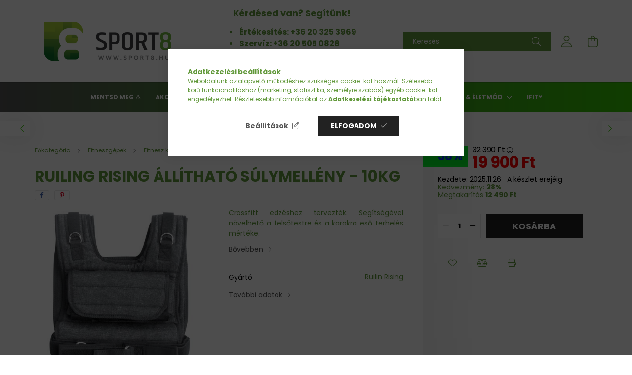

--- FILE ---
content_type: text/html; charset=UTF-8
request_url: https://sport8.hu/Ruiling-Rising-allithato-sulymelleny-10kg
body_size: 30633
content:
<!DOCTYPE html>
<html lang="hu">
<head>
    <meta charset="utf-8">
<meta name="description" content="Ruiling Rising állítható súlymellény Crossfitt edzéshez tervezték. Segítségével növelhető a felsőtestre és a karokra eső terhelés mértéke.">
<meta name="robots" content="index, follow">
<meta http-equiv="X-UA-Compatible" content="IE=Edge">
<meta property="og:site_name" content="Sport8" />
<meta property="og:title" content="Ruiling Rising állítható súlymellény - 10kg">
<meta property="og:description" content="Ruiling Rising állítható súlymellény Crossfitt edzéshez tervezték. Segítségével növelhető a felsőtestre és a karokra eső terhelés mértéke.">
<meta property="og:type" content="product">
<meta property="og:url" content="https://sport8.hu/Ruiling-Rising-allithato-sulymelleny-10kg">
<meta property="og:image" content="https://sport8.hu/img/7526/SPORT8-R-RR-XB950010/SPORT8-R-RR-XB950010.jpg">
<meta name="facebook-domain-verification" content="zdl0qktii45l3ud6fyi6p42aakg1tg">
<meta name="google-site-verification" content="ID7-q0CroULSNU2ITc43R1hngx87_mMQVXbDh4zipt4">
<meta property="fb:admins" content="118648731484592">
<meta name="dc.title" content="Ruiling Rising állítható súlymellény - 10kg">
<meta name="dc.description" content="Ruiling Rising állítható súlymellény Crossfitt edzéshez tervezték. Segítségével növelhető a felsőtestre és a karokra eső terhelés mértéke.">
<meta name="dc.publisher" content="Sport8">
<meta name="dc.language" content="hu">
<meta name="mobile-web-app-capable" content="yes">
<meta name="apple-mobile-web-app-capable" content="yes">
<meta name="MobileOptimized" content="320">
<meta name="HandheldFriendly" content="true">

<title>Ruiling Rising állítható súlymellény - 10kg</title>


<script>
var service_type="shop";
var shop_url_main="https://sport8.hu";
var actual_lang="hu";
var money_len="0";
var money_thousend=" ";
var money_dec=",";
var shop_id=7526;
var unas_design_url="https:"+"/"+"/"+"sport8.hu"+"/"+"!common_design"+"/"+"base"+"/"+"002100"+"/";
var unas_design_code='002100';
var unas_base_design_code='2100';
var unas_design_ver=4;
var unas_design_subver=4;
var unas_shop_url='https://sport8.hu';
var responsive="yes";
var price_nullcut_disable=1;
var config_plus=new Array();
config_plus['product_tooltip']=1;
config_plus['cart_redirect']=1;
config_plus['money_type']='Ft';
config_plus['money_type_display']='Ft';
var lang_text=new Array();

var UNAS = UNAS || {};
UNAS.shop={"base_url":'https://sport8.hu',"domain":'sport8.hu',"username":'sport8.unas.hu',"id":7526,"lang":'hu',"currency_type":'Ft',"currency_code":'HUF',"currency_rate":'1',"currency_length":0,"base_currency_length":0,"canonical_url":'https://sport8.hu/Ruiling-Rising-allithato-sulymelleny-10kg'};
UNAS.design={"code":'002100',"page":'product_details'};
UNAS.api_auth="f9f580c0a862ba9806a30d095bb1b8f7";
UNAS.customer={"email":'',"id":0,"group_id":0,"without_registration":0};
UNAS.shop["category_id"]="582790";
UNAS.shop["sku"]="SPORT8-R-RR-XB950010";
UNAS.shop["product_id"]="113415007";
UNAS.shop["only_private_customer_can_purchase"] = false;
 

UNAS.text = {
    "button_overlay_close": `Bezár`,
    "popup_window": `Felugró ablak`,
    "list": `lista`,
    "updating_in_progress": `frissítés folyamatban`,
    "updated": `frissítve`,
    "is_opened": `megnyitva`,
    "is_closed": `bezárva`,
    "deleted": `törölve`,
    "consent_granted": `hozzájárulás megadva`,
    "consent_rejected": `hozzájárulás elutasítva`,
    "field_is_incorrect": `mező hibás`,
    "error_title": `Hiba!`,
    "product_variants": `termék változatok`,
    "product_added_to_cart": `A termék a kosárba került`,
    "product_added_to_cart_with_qty_problem": `A termékből csak [qty_added_to_cart] [qty_unit] került kosárba`,
    "product_removed_from_cart": `A termék törölve a kosárból`,
    "reg_title_name": `Név`,
    "reg_title_company_name": `Cégnév`,
    "number_of_items_in_cart": `Kosárban lévő tételek száma`,
    "cart_is_empty": `A kosár üres`,
    "cart_updated": `A kosár frissült`
};


UNAS.text["delete_from_compare"]= `Törlés összehasonlításból`;
UNAS.text["comparison"]= `Összehasonlítás`;

UNAS.text["delete_from_favourites"]= `Törlés a kedvencek közül`;
UNAS.text["add_to_favourites"]= `Kedvencekhez`;






window.lazySizesConfig=window.lazySizesConfig || {};
window.lazySizesConfig.loadMode=1;
window.lazySizesConfig.loadHidden=false;

window.dataLayer = window.dataLayer || [];
function gtag(){dataLayer.push(arguments)};
gtag('js', new Date());
</script>

<script src="https://sport8.hu/!common_packages/jquery/jquery-3.2.1.js?mod_time=1759314984"></script>
<script src="https://sport8.hu/!common_packages/jquery/plugins/migrate/migrate.js?mod_time=1759314984"></script>
<script src="https://sport8.hu/!common_packages/jquery/plugins/tippy/popper-2.4.4.min.js?mod_time=1759314984"></script>
<script src="https://sport8.hu/!common_packages/jquery/plugins/tippy/tippy-bundle.umd.min.js?mod_time=1759314984"></script>
<script src="https://sport8.hu/!common_packages/jquery/plugins/tools/overlay/overlay.js?mod_time=1759314984"></script>
<script src="https://sport8.hu/!common_packages/jquery/plugins/tools/toolbox/toolbox.expose.js?mod_time=1759314984"></script>
<script src="https://sport8.hu/!common_packages/jquery/plugins/lazysizes/lazysizes.min.js?mod_time=1759314984"></script>
<script src="https://sport8.hu/!common_packages/jquery/plugins/lazysizes/plugins/bgset/ls.bgset.min.js?mod_time=1759314984"></script>
<script src="https://sport8.hu/!common_packages/jquery/own/shop_common/exploded/common.js?mod_time=1764831093"></script>
<script src="https://sport8.hu/!common_packages/jquery/own/shop_common/exploded/common_overlay.js?mod_time=1759314984"></script>
<script src="https://sport8.hu/!common_packages/jquery/own/shop_common/exploded/common_shop_popup.js?mod_time=1759314984"></script>
<script src="https://sport8.hu/!common_packages/jquery/own/shop_common/exploded/page_product_details.js?mod_time=1759314984"></script>
<script src="https://sport8.hu/!common_packages/jquery/own/shop_common/exploded/function_favourites.js?mod_time=1759314984"></script>
<script src="https://sport8.hu/!common_packages/jquery/own/shop_common/exploded/function_compare.js?mod_time=1759314984"></script>
<script src="https://sport8.hu/!common_packages/jquery/own/shop_common/exploded/function_product_print.js?mod_time=1759314984"></script>
<script src="https://sport8.hu/!common_packages/jquery/own/shop_common/exploded/function_vote.js?mod_time=1759314984"></script>
<script src="https://sport8.hu/!common_packages/jquery/plugins/hoverintent/hoverintent.js?mod_time=1759314984"></script>
<script src="https://sport8.hu/!common_packages/jquery/own/shop_tooltip/shop_tooltip.js?mod_time=1759314984"></script>
<script src="https://sport8.hu/!common_packages/jquery/plugins/responsive_menu/responsive_menu-unas.js?mod_time=1759314984"></script>
<script src="https://sport8.hu/!common_design/base/002100/main.js?mod_time=1759314986"></script>
<script src="https://sport8.hu/!common_packages/jquery/plugins/flickity/v3/flickity.pkgd.min.js?mod_time=1759314984"></script>
<script src="https://sport8.hu/!common_packages/jquery/plugins/toastr/toastr.min.js?mod_time=1759314984"></script>
<script src="https://sport8.hu/!common_packages/jquery/plugins/photoswipe/photoswipe.min.js?mod_time=1759314984"></script>
<script src="https://sport8.hu/!common_packages/jquery/plugins/photoswipe/photoswipe-ui-default.min.js?mod_time=1759314984"></script>

<link href="https://sport8.hu/temp/shop_7526_f4b82deada98996f59128b878efa27f1.css?mod_time=1768907267" rel="stylesheet" type="text/css">

<link href="https://sport8.hu/Ruiling-Rising-allithato-sulymelleny-10kg" rel="canonical">
<link rel="apple-touch-icon" href="https://sport8.hu/shop_ordered/7526/pic/favicon/apple-touch-icon-72x72.png" sizes="72x72">
<link rel="apple-touch-icon" href="https://sport8.hu/shop_ordered/7526/pic/favicon/apple-touch-icon-114x114.png" sizes="114x114">
<link rel="apple-touch-icon" href="https://sport8.hu/shop_ordered/7526/pic/favicon/apple-touch-icon-152x152.png" sizes="152x152">
<link rel="apple-touch-icon" href="https://sport8.hu/shop_ordered/7526/pic/favicon/apple-touch-icon-180x180.png" sizes="180x180">
<link rel="apple-touch-icon" href="https://sport8.hu/shop_ordered/7526/pic/favicon/apple-touch-icon.png">
<link id="favicon-16x16" rel="icon" type="image/png" href="https://sport8.hu/shop_ordered/7526/pic/favicon/favicon-16x16.png" sizes="16x16">
<link id="favicon-32x32" rel="icon" type="image/png" href="https://sport8.hu/shop_ordered/7526/pic/favicon/favicon-32x32.png" sizes="32x32">
<link id="favicon-96x96" rel="icon" type="image/png" href="https://sport8.hu/shop_ordered/7526/pic/favicon/android-chrome-96x96.png" sizes="96x96">
<link id="favicon-192x192" rel="icon" type="image/png" href="https://sport8.hu/shop_ordered/7526/pic/favicon/android-chrome-192x192.png" sizes="192x192">
<link href="https://sport8.hu/shop_ordered/7526/design_pic/favicon.ico" rel="shortcut icon">
<script>
        var google_consent=1;
    
        gtag('consent', 'default', {
           'ad_storage': 'denied',
           'ad_user_data': 'denied',
           'ad_personalization': 'denied',
           'analytics_storage': 'denied',
           'functionality_storage': 'denied',
           'personalization_storage': 'denied',
           'security_storage': 'granted'
        });

    
        gtag('consent', 'update', {
           'ad_storage': 'denied',
           'ad_user_data': 'denied',
           'ad_personalization': 'denied',
           'analytics_storage': 'denied',
           'functionality_storage': 'denied',
           'personalization_storage': 'denied',
           'security_storage': 'granted'
        });

        </script>
    <script async src="https://www.googletagmanager.com/gtag/js?id=G-Y7J82BRSMH"></script>    <script>
    gtag('config', 'G-Y7J82BRSMH');

        </script>
        <script>
    var google_analytics=1;

                gtag('event', 'view_item', {
              "currency": "HUF",
              "value": '19900',
              "items": [
                  {
                      "item_id": "SPORT8-R-RR-XB950010",
                      "item_name": "Ruiling Rising állítható súlymellény - 10kg",
                      "item_category": "Fitneszgépek/Fitnesz kiegészítők/Egyéb eszközök",
                      "price": '19900'
                  }
              ],
              'non_interaction': true
            });
               </script>
           <script>
        gtag('config', 'AW-1047862455',{'allow_enhanced_conversions':true});
                </script>
                <script>
                       gtag('config', 'AW-10793354715');
                </script>
            <script>
        var google_ads=1;

                gtag('event','remarketing', {
            'ecomm_pagetype': 'product',
            'ecomm_prodid': ["SPORT8-R-RR-XB950010"],
            'ecomm_totalvalue': 19900        });
            </script>
        <!-- Google Tag Manager -->
    <script>(function(w,d,s,l,i){w[l]=w[l]||[];w[l].push({'gtm.start':
            new Date().getTime(),event:'gtm.js'});var f=d.getElementsByTagName(s)[0],
            j=d.createElement(s),dl=l!='dataLayer'?'&l='+l:'';j.async=true;j.src=
            'https://www.googletagmanager.com/gtm.js?id='+i+dl;f.parentNode.insertBefore(j,f);
        })(window,document,'script','dataLayer','GTM-KJSHCWTX');</script>
    <!-- End Google Tag Manager -->

    
    <script>
    var facebook_pixel=1;
    /* <![CDATA[ */
        !function(f,b,e,v,n,t,s){if(f.fbq)return;n=f.fbq=function(){n.callMethod?
            n.callMethod.apply(n,arguments):n.queue.push(arguments)};if(!f._fbq)f._fbq=n;
            n.push=n;n.loaded=!0;n.version='2.0';n.queue=[];t=b.createElement(e);t.async=!0;
            t.src=v;s=b.getElementsByTagName(e)[0];s.parentNode.insertBefore(t,s)}(window,
                document,'script','//connect.facebook.net/en_US/fbevents.js');

        fbq('init', '2986703604922378');
                fbq('track', 'PageView', {}, {eventID:'PageView.aXBfpPT3hmvvF_9YiR01aQAAB-M'});
        
        fbq('track', 'ViewContent', {
            content_name: 'Ruiling Rising állítható súlymellény - 10kg',
            content_category: 'Fitneszgépek > Fitnesz kiegészítők > Egyéb eszközök',
            content_ids: ['SPORT8-R-RR-XB950010'],
            contents: [{'id': 'SPORT8-R-RR-XB950010', 'quantity': '1'}],
            content_type: 'product',
            value: 19900,
            currency: 'HUF'
        }, {eventID:'ViewContent.aXBfpPT3hmvvF_9YiR01aQAAB-M'});

        
        $(document).ready(function() {
            $(document).on("addToCart", function(event, product_array){
                facebook_event('AddToCart',{
					content_name: product_array.name,
					content_category: product_array.category,
					content_ids: [product_array.sku],
					contents: [{'id': product_array.sku, 'quantity': product_array.qty}],
					content_type: 'product',
					value: product_array.price,
					currency: 'HUF'
				}, {eventID:'AddToCart.' + product_array.event_id});
            });

            $(document).on("addToFavourites", function(event, product_array){
                facebook_event('AddToWishlist', {
                    content_ids: [product_array.sku],
                    content_type: 'product'
                }, {eventID:'AddToFavourites.' + product_array.event_id});
            });
        });

    /* ]]> */
    </script>
<!-- Arukereso.cz PRODUCT DETAIL script -->
<script>
  (function(t, r, a, c, k, i, n, g) {t["ROIDataObject"] = k;
      t[k]=t[k]||function(){(t[k].q=t[k].q||[]).push(arguments)},t[k].c=i;n=r.createElement(a),
      g=r.getElementsByTagName(a)[0];n.async=1;n.src=c;g.parentNode.insertBefore(n,g)
      })(window, document, "script", "//www.arukereso.hu/ocm/sdk.js?source=unas&version=2&page=product_detail","arukereso", "hu");
</script>
<!-- End Arukereso.hu PRODUCT DETAIL script -->


<script type="application/javascript">
  (function (w, d, s, i) {
      var f = d.getElementsByTagName(s)[0],
      j = d.createElement(s);
      j.async = true;
      j.src = "//"+ i +"-cdn.convkit.com/convkit.js?" + new Date().getTime();
      f.parentNode.insertBefore(j, f);
  })(window, document, "script", "F48TL38G");
</script>

<meta name="google-site-verification" content="TLFThn1uQLcxUBuHsTZ9-GA0R5nuO61leJ63A-Sc5Tw" />
<meta name="google-site-verification" content="fRGRfm-Et9lYFeG8QVIGHu6Ej7VsWmCSWeQLno2FS8k" />
<meta name="google-site-verification" content="Ls0zxCX6xoAGWKEkU_bgIE1_Bw73KQt6JYVinlf6yBE" />



    <meta content="width=device-width, initial-scale=1.0" name="viewport" />
    <link rel="preconnect" href="https://fonts.gstatic.com">
    <link rel="preload" href="https://fonts.googleapis.com/css2?family=Poppins:wght@400;700&display=swap" as="style" />
    <link rel="stylesheet" href="https://fonts.googleapis.com/css2?family=Poppins:wght@400;700&display=swap" media="print" onload="this.media='all'">
    <noscript>
        <link rel="stylesheet" href="https://fonts.googleapis.com/css2?family=Poppins:wght@400;700&display=swap" />
    </noscript>
    
    
    
    
    

    
    
    
            
        
        
        
        
        
    
    
</head>




<body class='design_ver4 design_subver1 design_subver2 design_subver3 design_subver4' id="ud_shop_artdet">
    <!-- Google Tag Manager (noscript) -->
    <noscript><iframe src="https://www.googletagmanager.com/ns.html?id=GTM-KJSHCWTX"
                      height="0" width="0" style="display:none;visibility:hidden"></iframe></noscript>
    <!-- End Google Tag Manager (noscript) -->
        <div id="fb-root"></div>
    <script>
        window.fbAsyncInit = function() {
            FB.init({
                xfbml            : true,
                version          : 'v22.0'
            });
        };
    </script>
    <script async defer crossorigin="anonymous" src="https://connect.facebook.net/hu_HU/sdk.js"></script>
    <div id="image_to_cart" style="display:none; position:absolute; z-index:100000;"></div>
<div class="overlay_common overlay_warning" id="overlay_cart_add"></div>
<script>$(document).ready(function(){ overlay_init("cart_add",{"onBeforeLoad":false}); });</script>
<div id="overlay_login_outer"></div>	
	<script>
	$(document).ready(function(){
	    var login_redir_init="";

		$("#overlay_login_outer").overlay({
			onBeforeLoad: function() {
                var login_redir_temp=login_redir_init;
                if (login_redir_act!="") {
                    login_redir_temp=login_redir_act;
                    login_redir_act="";
                }

									$.ajax({
						type: "GET",
						async: true,
						url: "https://sport8.hu/shop_ajax/ajax_popup_login.php",
						data: {
							shop_id:"7526",
							lang_master:"hu",
                            login_redir:login_redir_temp,
							explicit:"ok",
							get_ajax:"1"
						},
						success: function(data){
							$("#overlay_login_outer").html(data);
							if (unas_design_ver >= 5) $("#overlay_login_outer").modal('show');
							$('#overlay_login1 input[name=shop_pass_login]').keypress(function(e) {
								var code = e.keyCode ? e.keyCode : e.which;
								if(code.toString() == 13) {		
									document.form_login_overlay.submit();		
								}	
							});	
						}
					});
								},
			top: 50,
			mask: {
	color: "#000000",
	loadSpeed: 200,
	maskId: "exposeMaskOverlay",
	opacity: 0.7
},
			closeOnClick: (config_plus['overlay_close_on_click_forced'] === 1),
			onClose: function(event, overlayIndex) {
				$("#login_redir").val("");
			},
			load: false
		});
		
			});
	function overlay_login() {
		$(document).ready(function(){
			$("#overlay_login_outer").overlay().load();
		});
	}
	function overlay_login_remind() {
        if (unas_design_ver >= 5) {
            $("#overlay_remind").overlay().load();
        } else {
            $(document).ready(function () {
                $("#overlay_login_outer").overlay().close();
                setTimeout('$("#overlay_remind").overlay().load();', 250);
            });
        }
	}

    var login_redir_act="";
    function overlay_login_redir(redir) {
        login_redir_act=redir;
        $("#overlay_login_outer").overlay().load();
    }
	</script>  
	<div class="overlay_common overlay_info" id="overlay_remind"></div>
<script>$(document).ready(function(){ overlay_init("remind",[]); });</script>

	<script>
    	function overlay_login_error_remind() {
		$(document).ready(function(){
			load_login=0;
			$("#overlay_error").overlay().close();
			setTimeout('$("#overlay_remind").overlay().load();', 250);	
		});
	}
	</script>  
	<div class="overlay_common overlay_info" id="overlay_newsletter"></div>
<script>$(document).ready(function(){ overlay_init("newsletter",[]); });</script>

<script>
function overlay_newsletter() {
    $(document).ready(function(){
        $("#overlay_newsletter").overlay().load();
    });
}
</script>
<div class="overlay_common overlay_error" id="overlay_script"></div>
<script>$(document).ready(function(){ overlay_init("script",[]); });</script>
    <script>
    $(document).ready(function() {
        $.ajax({
            type: "GET",
            url: "https://sport8.hu/shop_ajax/ajax_stat.php",
            data: {master_shop_id:"7526",get_ajax:"1"}
        });
    });
    </script>
    

<div id="container" class="no-slideshow  page_shop_artdet_SPORT8_R_RR_XB950010  js-ajax-filter-box-checking filter-not-exists">
            <header class="header position-relative">
            
            <div class="header-inner">
                <div class="header-container container">
                    <div class="row gutters-5 flex-nowrap justify-content-center align-items-center">
                            <div id="header_logo_img" class="js-element logo col-auto flex-shrink-1 order-2 order-xl-1" data-element-name="header_logo">
        <div class="header_logo-img-container">
            <div class="header_logo-img-wrapper">
                                                            <a href="https://sport8.hu/">                        <picture>
                                                            <source media="(max-width: 575.98px)" srcset="https://sport8.hu/!common_design/custom/sport8.unas.hu/element/layout_hu_header_logo-300x80_1_small.png?time=1733408598 150w, https://sport8.hu/!common_design/custom/sport8.unas.hu/element/layout_hu_header_logo-300x80_1_small_retina.png?time=1733408598 300w" sizes="150px"/>
                                                                                        <source media="(max-width: 991.98px)" srcset="https://sport8.hu/!common_design/custom/sport8.unas.hu/element/layout_hu_header_logo-300x80_1_large.png?time=1733408598 300w, https://sport8.hu/!common_design/custom/sport8.unas.hu/element/layout_hu_header_logo-300x80_1_large_retina.png?time=1733408598 600w" sizes="300px"/>
                                                        <img                                  src="https://sport8.hu/!common_design/custom/sport8.unas.hu/element/layout_hu_header_logo-300x80_1_default.png?time=1733408598"
                                 srcset="https://sport8.hu/!common_design/custom/sport8.unas.hu/element/layout_hu_header_logo-300x80_1_default.png?time=1733408598 1x, https://sport8.hu/!common_design/custom/sport8.unas.hu/element/layout_hu_header_logo-300x80_1_default_retina.png?time=1733408598 2x"
                                 alt="Sport8"/>
                        </picture>
                        </a>                                                </div>
        </div>
    </div>


                        <div class="header__left col-auto col-xl order-1 order-xl-2">
                            <div class="d-flex align-items-center justify-content-center">
                                <button type="button" class="hamburger__btn js-hamburger-btn dropdown--btn d-xl-none" id="hamburger__btn" aria-label="hamburger button" data-btn-for=".hamburger__dropdown">
                                    <span class="hamburger__btn-icon icon--hamburger"></span>
                                </button>
                                    <div class="js-element header_text_section_2 d-none d-xl-block" data-element-name="header_text_section_2">
        <div class="element__content ">
                            <div class="element__html slide-1"><p style="text-align: left;"><span style="font-size: 16px;"><strong></strong></span></p>
<p style="text-align: center;"><span style="font-size: 18px;"><strong>Kérdésed van? Segítünk! </strong></span></p>
<p style="text-align: center;"><span style="font-size: 18px;"><strong></strong></span></p>
<ul>
<li style="text-align: justify;"><span style="font-size: 16px;"><strong>Értékesítés: <a href="tel:+361877486536203253969">+36 20 325 3969</a></strong></span></li>
<li style="text-align: justify;"><span style="font-size: 16px;"><strong><span><b>Szervíz:</b></span><span> </span><a href="tel:+36205050828" target="_blank" rel="noopener">+36 20 505 0828 </a></strong></span></li>
<li style="text-align: justify;"><span style="font-size: 16px;"><strong>Kölcsönzés: <a href="tel:+36708551715" target="_blank" rel="noopener">+36 70 855 1715 </a></strong></span></li>
</ul>
<p>&nbsp;</p>
<!-- === BLACK WEEK visszaszámláló sáv === -->
<p>&nbsp;</p>
<div id="blackweek-bar"></div></div>
                    </div>
    </div>

                            </div>
                        </div>

                        <div class="header__right col col-xl-auto order-3 py-3 py-lg-5">
                            <div class="d-flex align-items-center justify-content-end">
                                
                                
                                <div class="search-open-btn d-block d-lg-none icon--search text-center" onclick="toggleSearch();"></div>
                                <div class="search__container">
                                    <div class="search-box position-relative ml-auto container px-0 browser-is-chrome" id="box_search_content">
    <form name="form_include_search" id="form_include_search" action="https://sport8.hu/shop_search.php" method="get">
        <div class="box-search-group mb-0">
            <input data-stay-visible-breakpoint="992" name="search" id="box_search_input" value=""
                   aria-label="Keresés" pattern=".{3,100}" title="Hosszabb kereső kifejezést írjon be!" placeholder="Keresés"
                   type="text" maxlength="100" class="ac_input form-control js-search-input" autocomplete="off" required            >
            <div class="search-box__search-btn-outer input-group-append" title="Keresés">
                <button class="search-btn" aria-label="Keresés">
                    <span class="search-btn-icon icon--search"></span>
                </button>
            </div>
            <div class="search__loading">
                <div class="loading-spinner--small"></div>
            </div>
        </div>
        <div class="search-box__mask"></div>
    </form>
    <div class="ac_results"></div>
</div>
<script>
    $(document).ready(function(){
        $(document).on('smartSearchInputLoseFocus', function(){
            if ($('.js-search-smart-autocomplete').length>0) {
                setTimeout(function(){
                    let height = $(window).height() - ($('.js-search-smart-autocomplete').offset().top - $(window).scrollTop()) - 20;
                    $('.search-smart-autocomplete').css('max-height', height + 'px');
                }, 300);
            }
        });
    });
</script>



                                </div>
                                <div class="profil__container">
                                                <div class="profile">
            <button type="button" class="profile__btn js-profile-btn dropdown--btn" id="profile__btn" data-orders="https://sport8.hu/shop_order_track.php" aria-label="profile button" data-btn-for=".profile__dropdown">
                <span class="profile__btn-icon icon--head"></span>
            </button>
        </div>
    
                                </div>
                                <div class="cart-box__container pr-3 pr-xl-0">
                                    <button class="cart-box__btn dropdown--btn" aria-label="cart button" type="button" data-btn-for=".cart-box__dropdown">
                                        <span class="cart-box__btn-icon icon--cart">
                                                <span id='box_cart_content' class='cart-box'>            </span>
                                        </span>
                                    </button>
                                </div>
                            </div>
                        </div>
                    </div>
                </div>
            </div>
                            <div class="header-menus d-none d-xl-block">
                    <div class="container text-center position-relative">
                        <ul class="main-menus d-none d-lg-flex justify-content-center text-left js-main-menus-content cat-menus level-0 plus-menus level-0" data-level="0">
                                <li class='cat-menu  js-cat-menu-547275' data-id="547275">

        <span class="cat-menu__name font-weight-bold">
                            <a class='cat-menu__link font-weight-bold' href='https://sport8.hu/Mentsd-meg' >
                            Mentsd meg ⚠️            </a>
        </span>

            </li>
    <li class='cat-menu  has-child js-cat-menu-739571' data-id="739571">

        <span class="cat-menu__name font-weight-bold">
                            <a class='cat-menu__link font-weight-bold' href='https://sport8.hu/akcio' >
                            AKCIÓ            </a>
        </span>

        			    <div class="cat-menu__sublist js-sublist level-1 ">
        <div class="sublist-inner js-sublist-inner ps__child--consume">
            <div class="cat-menu__sublist-inner d-flex">
                <div class="flex-grow-1">
                    <ul class="cat-menus level-1 row" data-level="cat-level-1">
                                                    <li class="col-2 mb-5 cat-menu js-cat-menu-183648" data-id="183648">
                                <span class="cat-menu__name text-uppercase font-weight-bold" >
                                    <a class="cat-menu__link" href="https://sport8.hu/taplalekkiegeszito-akcio" >
                                    Táplálékkiegészítők
                                                                            </a>
                                </span>
                                                            </li>
                                                    <li class="col-2 mb-5 cat-menu js-cat-menu-758059" data-id="758059">
                                <span class="cat-menu__name text-uppercase font-weight-bold" >
                                    <a class="cat-menu__link" href="https://sport8.hu/fitneszgep-akcio" >
                                    Fitneszgépek
                                                                            </a>
                                </span>
                                                            </li>
                                                    <li class="col-2 mb-5 cat-menu js-cat-menu-114274" data-id="114274">
                                <span class="cat-menu__name text-uppercase font-weight-bold" >
                                    <a class="cat-menu__link" href="https://sport8.hu/fitnesz-kiegeszito-akcio" >
                                    Fitnesz kiegészítők
                                                                            </a>
                                </span>
                                                            </li>
                                            </ul>
                </div>
                            </div>
        </div>
    </div>


            </li>
    <li class='cat-menu  has-child js-cat-menu-378759' data-id="378759">

        <span class="cat-menu__name font-weight-bold">
                            <a class='cat-menu__link font-weight-bold' href='https://sport8.hu/etrendkiegeszito' >
                            Étrendkiegészítő            </a>
        </span>

        			    <div class="cat-menu__sublist js-sublist level-1 ">
        <div class="sublist-inner js-sublist-inner ps__child--consume">
            <div class="cat-menu__sublist-inner d-flex">
                <div class="flex-grow-1">
                    <ul class="cat-menus level-1 row" data-level="cat-level-1">
                                                    <li class="col-2 mb-5 cat-menu has-child js-cat-menu-652487" data-id="652487">
                                <span class="cat-menu__name text-uppercase font-weight-bold" >
                                    <a class="cat-menu__link" href="https://sport8.hu/fitnesz-body" >
                                    Táplálékkiegészítők
                                                                            </a>
                                </span>
                                                                        <div class="cat-menu__list level-2">
        <ul class="cat-menus level-2" data-level="cat-level-2">
                            <li class="cat-menu js-cat-menu-837547" data-id="837547">
                    <span class="cat-menu__name" >
                        <a class="cat-menu__link" href="https://sport8.hu/feherjek" >                        Fehérjék
                                                    </a>                    </span>
                                    </li>
                            <li class="cat-menu js-cat-menu-180337" data-id="180337">
                    <span class="cat-menu__name" >
                        <a class="cat-menu__link" href="https://sport8.hu/tomegnovelo-termekek" >                        Tömegnövelők
                                                    </a>                    </span>
                                    </li>
                            <li class="cat-menu js-cat-menu-457719" data-id="457719">
                    <span class="cat-menu__name" >
                        <a class="cat-menu__link" href="https://sport8.hu/ero-teljesitmenynovelok" >                        Erő és teljesítménynövelők
                                                    </a>                    </span>
                                    </li>
                            <li class="cat-menu js-cat-menu-738393" data-id="738393">
                    <span class="cat-menu__name" >
                        <a class="cat-menu__link" href="https://sport8.hu/kreatinok" >                        Kreatinok
                                                    </a>                    </span>
                                    </li>
                            <li class="cat-menu js-cat-menu-175175" data-id="175175">
                    <span class="cat-menu__name" >
                        <a class="cat-menu__link" href="https://sport8.hu/aminosavak" >                        Aminosavak
                                                    </a>                    </span>
                                    </li>
                            <li class="cat-menu js-cat-menu-169396" data-id="169396">
                    <span class="cat-menu__name" >
                        <a class="cat-menu__link" href="https://sport8.hu/Shotok" >                        Shotok
                                                    </a>                    </span>
                                    </li>
                            <li class="cat-menu js-cat-menu-249587" data-id="249587">
                    <span class="cat-menu__name" >
                        <a class="cat-menu__link" href="https://sport8.hu/testsulycsokkentok" >                        Testsúlycsökkentők
                                                    </a>                    </span>
                                    </li>
                                        <li class="cat-menu">
                    <a class="cat-menu__link cat-menu__all-cat font-s icon--a-chevron-right" href="https://sport8.hu/fitnesz-body">További kategóriák</a>
                </li>
                    </ul>
    </div>


                                                            </li>
                                                    <li class="col-2 mb-5 cat-menu has-child js-cat-menu-718085" data-id="718085">
                                <span class="cat-menu__name text-uppercase font-weight-bold" >
                                    <a class="cat-menu__link" href="https://sport8.hu/egeszseges_elelmiszerek" >
                                    Egészséges élelmiszerek
                                                                            </a>
                                </span>
                                                                        <div class="cat-menu__list level-2">
        <ul class="cat-menus level-2" data-level="cat-level-2">
                            <li class="cat-menu js-cat-menu-645747" data-id="645747">
                    <span class="cat-menu__name" >
                        <a class="cat-menu__link" href="https://sport8.hu/Kenyer-pekaru-extrudalt-termekek" >                        Kenyér, pékáru, extrudált termékek
                                                    </a>                    </span>
                                    </li>
                            <li class="cat-menu js-cat-menu-716601" data-id="716601">
                    <span class="cat-menu__name" >
                        <a class="cat-menu__link" href="https://sport8.hu/Gabonak-gabonapelyhek" >                        Gabonák, gabonapelyhek
                                                    </a>                    </span>
                                    </li>
                            <li class="cat-menu js-cat-menu-712602" data-id="712602">
                    <span class="cat-menu__name" >
                        <a class="cat-menu__link" href="https://sport8.hu/Tesztak" >                        Tészták
                                                    </a>                    </span>
                                    </li>
                            <li class="cat-menu js-cat-menu-719105" data-id="719105">
                    <span class="cat-menu__name" >
                        <a class="cat-menu__link" href="https://sport8.hu/Szoszok-szirupok-ontetek" >                        Szószok, szirupok, öntetek, krémek
                                                    </a>                    </span>
                                    </li>
                            <li class="cat-menu js-cat-menu-762627" data-id="762627">
                    <span class="cat-menu__name" >
                        <a class="cat-menu__link" href="https://sport8.hu/Husok-halak" >                        Húsok, halak
                                                    </a>                    </span>
                                    </li>
                            <li class="cat-menu js-cat-menu-937222" data-id="937222">
                    <span class="cat-menu__name" >
                        <a class="cat-menu__link" href="https://sport8.hu/Levesek-alapok" >                        Levesek, alapok
                                                    </a>                    </span>
                                    </li>
                            <li class="cat-menu js-cat-menu-803982" data-id="803982">
                    <span class="cat-menu__name" >
                        <a class="cat-menu__link" href="https://sport8.hu/Edessegek-nassolnivalok" >                        Édességek, nassolnivalók
                                                    </a>                    </span>
                                    </li>
                                        <li class="cat-menu">
                    <a class="cat-menu__link cat-menu__all-cat font-s icon--a-chevron-right" href="https://sport8.hu/egeszseges_elelmiszerek">További kategóriák</a>
                </li>
                    </ul>
    </div>


                                                            </li>
                                                    <li class="col-2 mb-5 cat-menu has-child js-cat-menu-529843" data-id="529843">
                                <span class="cat-menu__name text-uppercase font-weight-bold" >
                                    <a class="cat-menu__link" href="https://sport8.hu/vitalitas-mindenkinek" >
                                    Vitalitás-Mindenkinek
                                                                            </a>
                                </span>
                                                                        <div class="cat-menu__list level-2">
        <ul class="cat-menus level-2" data-level="cat-level-2">
                            <li class="cat-menu js-cat-menu-672100" data-id="672100">
                    <span class="cat-menu__name" >
                        <a class="cat-menu__link" href="https://sport8.hu/viatmin" >                        Vitaminok
                                                    </a>                    </span>
                                    </li>
                            <li class="cat-menu js-cat-menu-659973" data-id="659973">
                    <span class="cat-menu__name" >
                        <a class="cat-menu__link" href="https://sport8.hu/Potencianoveles" >                        Potencianövelés
                                                    </a>                    </span>
                                    </li>
                            <li class="cat-menu js-cat-menu-839563" data-id="839563">
                    <span class="cat-menu__name" >
                        <a class="cat-menu__link" href="https://sport8.hu/Mozgasszervi-panaszok" >                        Mozgásszervi panaszok
                                                    </a>                    </span>
                                    </li>
                            <li class="cat-menu js-cat-menu-858467" data-id="858467">
                    <span class="cat-menu__name" >
                        <a class="cat-menu__link" href="https://sport8.hu/Asvanyi-anyagok" >                        Ásványi anyagok
                                                    </a>                    </span>
                                    </li>
                            <li class="cat-menu js-cat-menu-977247" data-id="977247">
                    <span class="cat-menu__name" >
                        <a class="cat-menu__link" href="https://sport8.hu/spl/977247/Altalanos-vitalitas" >                        Általános vitalitás
                                                    </a>                    </span>
                                    </li>
                            <li class="cat-menu js-cat-menu-596371" data-id="596371">
                    <span class="cat-menu__name" >
                        <a class="cat-menu__link" href="https://sport8.hu/Mentalis-egyensuly" >                        Mentális egyensúly
                                                    </a>                    </span>
                                    </li>
                            <li class="cat-menu js-cat-menu-873942" data-id="873942">
                    <span class="cat-menu__name" >
                        <a class="cat-menu__link" href="https://sport8.hu/Maj-es-emesztes" >                        Máj, vese és kiválasztás
                                                    </a>                    </span>
                                    </li>
                                        <li class="cat-menu">
                    <a class="cat-menu__link cat-menu__all-cat font-s icon--a-chevron-right" href="https://sport8.hu/vitalitas-mindenkinek">További kategóriák</a>
                </li>
                    </ul>
    </div>


                                                            </li>
                                                    <li class="col-2 mb-5 cat-menu has-child js-cat-menu-417128" data-id="417128">
                                <span class="cat-menu__name text-uppercase font-weight-bold" >
                                    <a class="cat-menu__link" href="https://sport8.hu/allokepessegi-sportok" >
                                    Állóképességi sportok
                                                                            </a>
                                </span>
                                                                        <div class="cat-menu__list level-2">
        <ul class="cat-menus level-2" data-level="cat-level-2">
                            <li class="cat-menu js-cat-menu-756959" data-id="756959">
                    <span class="cat-menu__name" >
                        <a class="cat-menu__link" href="https://sport8.hu/energizalo" >                        Energizálók
                                                    </a>                    </span>
                                    </li>
                            <li class="cat-menu js-cat-menu-937991" data-id="937991">
                    <span class="cat-menu__name" >
                        <a class="cat-menu__link" href="https://sport8.hu/izuletvedok" >                        Ízületvédők
                                                    </a>                    </span>
                                    </li>
                            <li class="cat-menu js-cat-menu-719001" data-id="719001">
                    <span class="cat-menu__name" >
                        <a class="cat-menu__link" href="https://sport8.hu/gorcsgatlo" >                        Görcsgátlók
                                                    </a>                    </span>
                                    </li>
                            <li class="cat-menu js-cat-menu-832347" data-id="832347">
                    <span class="cat-menu__name" >
                        <a class="cat-menu__link" href="https://sport8.hu/regeneralo" >                        Regenerálók
                                                    </a>                    </span>
                                    </li>
                                </ul>
    </div>


                                                            </li>
                                                    <li class="col-2 mb-5 cat-menu js-cat-menu-250407" data-id="250407">
                                <span class="cat-menu__name text-uppercase font-weight-bold" >
                                    <a class="cat-menu__link" href="https://sport8.hu/Sportitalok" >
                                    Sportitalok
                                                                            </a>
                                </span>
                                                            </li>
                                                    <li class="col-2 mb-5 cat-menu has-child js-cat-menu-331970" data-id="331970">
                                <span class="cat-menu__name text-uppercase font-weight-bold" >
                                    <a class="cat-menu__link" href="https://sport8.hu/shaker-kulacs" >
                                    Shaker, kulacs, tabletta tartó
                                                                            </a>
                                </span>
                                                                        <div class="cat-menu__list level-2">
        <ul class="cat-menus level-2" data-level="cat-level-2">
                            <li class="cat-menu js-cat-menu-413758" data-id="413758">
                    <span class="cat-menu__name" >
                        <a class="cat-menu__link" href="https://sport8.hu/shaker" >                        Shaker
                                                    </a>                    </span>
                                    </li>
                            <li class="cat-menu js-cat-menu-117050" data-id="117050">
                    <span class="cat-menu__name" >
                        <a class="cat-menu__link" href="https://sport8.hu/kulacs" >                        Kulacs
                                                    </a>                    </span>
                                    </li>
                            <li class="cat-menu js-cat-menu-416215" data-id="416215">
                    <span class="cat-menu__name" >
                        <a class="cat-menu__link" href="https://sport8.hu/tabletta-tarto" >                        Tabletta tartó, egyéb
                                                    </a>                    </span>
                                    </li>
                                </ul>
    </div>


                                                            </li>
                                            </ul>
                </div>
                            </div>
        </div>
    </div>


            </li>
    <li class='cat-menu  has-child js-cat-menu-271198' data-id="271198">

        <span class="cat-menu__name font-weight-bold">
                            <a class='cat-menu__link font-weight-bold' href='https://sport8.hu/fitneszgep-kondigep' >
                            Fitneszgépek            </a>
        </span>

        			    <div class="cat-menu__sublist js-sublist level-1 ">
        <div class="sublist-inner js-sublist-inner ps__child--consume">
            <div class="cat-menu__sublist-inner d-flex">
                <div class="flex-grow-1">
                    <ul class="cat-menus level-1 row" data-level="cat-level-1">
                                                    <li class="col-2 mb-5 cat-menu has-child js-cat-menu-618851" data-id="618851">
                                <span class="cat-menu__name text-uppercase font-weight-bold" >
                                    <a class="cat-menu__link" href="https://sport8.hu/kardiogep" >
                                    Kardiogépek
                                                                            </a>
                                </span>
                                                                        <div class="cat-menu__list level-2">
        <ul class="cat-menus level-2" data-level="cat-level-2">
                            <li class="cat-menu js-cat-menu-690459" data-id="690459">
                    <span class="cat-menu__name" >
                        <a class="cat-menu__link" href="https://sport8.hu/futopad" >                        Futópad
                                                    </a>                    </span>
                                    </li>
                            <li class="cat-menu js-cat-menu-641091" data-id="641091">
                    <span class="cat-menu__name" >
                        <a class="cat-menu__link" href="https://sport8.hu/evezopad" >                        Evezőpad
                                                    </a>                    </span>
                                    </li>
                            <li class="cat-menu js-cat-menu-135554" data-id="135554">
                    <span class="cat-menu__name" >
                        <a class="cat-menu__link" href="https://sport8.hu/szobakerekpar" >                        Szobakerékpár
                                                    </a>                    </span>
                                    </li>
                            <li class="cat-menu js-cat-menu-586596" data-id="586596">
                    <span class="cat-menu__name" >
                        <a class="cat-menu__link" href="https://sport8.hu/elliptikus-trener" >                        Elliptikus tréner
                                                    </a>                    </span>
                                    </li>
                            <li class="cat-menu js-cat-menu-415269" data-id="415269">
                    <span class="cat-menu__name" >
                        <a class="cat-menu__link" href="https://sport8.hu/spinning-kerekparok" >                        Spinning kerékpár
                                                    </a>                    </span>
                                    </li>
                            <li class="cat-menu js-cat-menu-701896" data-id="701896">
                    <span class="cat-menu__name" >
                        <a class="cat-menu__link" href="https://sport8.hu/futopad-kiegeszitok" >                        Futópad kiegészítők
                                                    </a>                    </span>
                                    </li>
                                </ul>
    </div>


                                                            </li>
                                                    <li class="col-2 mb-5 cat-menu has-child js-cat-menu-971160" data-id="971160">
                                <span class="cat-menu__name text-uppercase font-weight-bold" >
                                    <a class="cat-menu__link" href="https://sport8.hu/kondigep" >
                                    Kondigépek
                                                                            </a>
                                </span>
                                                                        <div class="cat-menu__list level-2">
        <ul class="cat-menus level-2" data-level="cat-level-2">
                            <li class="cat-menu js-cat-menu-164646" data-id="164646">
                    <span class="cat-menu__name" >
                        <a class="cat-menu__link" href="https://sport8.hu/erokeretek" >                        Erőkeret
                                                    </a>                    </span>
                                    </li>
                            <li class="cat-menu js-cat-menu-531947" data-id="531947">
                    <span class="cat-menu__name" >
                        <a class="cat-menu__link" href="https://sport8.hu/keresztcsigak" >                        Keresztcsiga
                                                    </a>                    </span>
                                    </li>
                            <li class="cat-menu js-cat-menu-158148" data-id="158148">
                    <span class="cat-menu__name" >
                        <a class="cat-menu__link" href="https://sport8.hu/kombinalt-edzogep" >                        Kombinált edzőgépek
                                                    </a>                    </span>
                                    </li>
                            <li class="cat-menu js-cat-menu-169193" data-id="169193">
                    <span class="cat-menu__name" >
                        <a class="cat-menu__link" href="https://sport8.hu/lapsulyos-edzogep" >                        Lapsúlyos edzőgépek
                                                    </a>                    </span>
                                    </li>
                            <li class="cat-menu js-cat-menu-859435" data-id="859435">
                    <span class="cat-menu__name" >
                        <a class="cat-menu__link" href="https://sport8.hu/szabadsulyos-edzogep" >                        Szabadsúlyos edzőgépek
                                                    </a>                    </span>
                                    </li>
                            <li class="cat-menu js-cat-menu-565980" data-id="565980">
                    <span class="cat-menu__name" >
                        <a class="cat-menu__link" href="https://sport8.hu/edzopad" >                        Edző- és fekvenyomópadok
                                                    </a>                    </span>
                                    </li>
                                </ul>
    </div>


                                                            </li>
                                                    <li class="col-2 mb-5 cat-menu has-child js-cat-menu-318492" data-id="318492">
                                <span class="cat-menu__name text-uppercase font-weight-bold" >
                                    <a class="cat-menu__link" href="https://sport8.hu/EDZOTERMI-GEPEK" >
                                    Edzőtermi gépek
                                                                            </a>
                                </span>
                                                                        <div class="cat-menu__list level-2">
        <ul class="cat-menus level-2" data-level="cat-level-2">
                            <li class="cat-menu js-cat-menu-712129" data-id="712129">
                    <span class="cat-menu__name" >
                        <a class="cat-menu__link" href="https://sport8.hu/Freemotion_Fitness" >                        Freemotion®
                                                    </a>                    </span>
                                    </li>
                                </ul>
    </div>


                                                            </li>
                                                    <li class="col-2 mb-5 cat-menu has-child js-cat-menu-340413" data-id="340413">
                                <span class="cat-menu__name text-uppercase font-weight-bold" >
                                    <a class="cat-menu__link" href="https://sport8.hu/rud-tarcsa-sulyzo" >
                                    Rúd-Tárcsa-Súlyzó
                                                                            </a>
                                </span>
                                                                        <div class="cat-menu__list level-2">
        <ul class="cat-menus level-2" data-level="cat-level-2">
                            <li class="cat-menu js-cat-menu-428298" data-id="428298">
                    <span class="cat-menu__name" >
                        <a class="cat-menu__link" href="https://sport8.hu/sulytartok" >                        Súlytartók
                                                    </a>                    </span>
                                    </li>
                            <li class="cat-menu js-cat-menu-277616" data-id="277616">
                    <span class="cat-menu__name" >
                        <a class="cat-menu__link" href="https://sport8.hu/fogantyu" >                        Fogantyúk
                                                    </a>                    </span>
                                    </li>
                            <li class="cat-menu js-cat-menu-972389" data-id="972389">
                    <span class="cat-menu__name" >
                        <a class="cat-menu__link" href="https://sport8.hu/sulytarcsak" >                        Súlytárcsák
                                                    </a>                    </span>
                                    </li>
                            <li class="cat-menu js-cat-menu-973976" data-id="973976">
                    <span class="cat-menu__name" >
                        <a class="cat-menu__link" href="https://sport8.hu/spl/973976/Egykezes-sulyzok" >                        Egykezes súlyzók
                                                    </a>                    </span>
                                    </li>
                            <li class="cat-menu js-cat-menu-820602" data-id="820602">
                    <span class="cat-menu__name" >
                        <a class="cat-menu__link" href="https://sport8.hu/rudak-es-szoritok" >                        Rudak és kiegészítők
                                                    </a>                    </span>
                                    </li>
                                </ul>
    </div>


                                                            </li>
                                                    <li class="col-2 mb-5 cat-menu has-child js-cat-menu-291939" data-id="291939">
                                <span class="cat-menu__name text-uppercase font-weight-bold" >
                                    <a class="cat-menu__link" href="https://sport8.hu/fitnesz-kiegeszito" >
                                    Fitnesz kiegészítők
                                                                            </a>
                                </span>
                                                                        <div class="cat-menu__list level-2">
        <ul class="cat-menus level-2" data-level="cat-level-2">
                            <li class="cat-menu js-cat-menu-628562" data-id="628562">
                    <span class="cat-menu__name" >
                        <a class="cat-menu__link" href="https://sport8.hu/sulyemelo-karcsusito-ovek" >                        Súlyemelő- és karcsúsító övek
                                                    </a>                    </span>
                                    </li>
                            <li class="cat-menu js-cat-menu-178129" data-id="178129">
                    <span class="cat-menu__name" >
                        <a class="cat-menu__link" href="https://sport8.hu/step-pad" >                        Step pad
                                                    </a>                    </span>
                                    </li>
                            <li class="cat-menu js-cat-menu-872808" data-id="872808">
                    <span class="cat-menu__name" >
                        <a class="cat-menu__link" href="https://sport8.hu/edzokesztyu" >                        Edzőkesztyű
                                                    </a>                    </span>
                                    </li>
                            <li class="cat-menu js-cat-menu-796086" data-id="796086">
                    <span class="cat-menu__name" >
                        <a class="cat-menu__link" href="https://sport8.hu/joga-matrac" >                        Jóga matrac
                                                    </a>                    </span>
                                    </li>
                            <li class="cat-menu js-cat-menu-582790" data-id="582790">
                    <span class="cat-menu__name" >
                        <a class="cat-menu__link" href="https://sport8.hu/egyeb-fitness-kiegeszito" >                        Egyéb eszközök
                                                    </a>                    </span>
                                    </li>
                            <li class="cat-menu js-cat-menu-123314" data-id="123314">
                    <span class="cat-menu__name" >
                        <a class="cat-menu__link" href="https://sport8.hu/csuklo-bokasuly" >                        Csukló, bokasúly
                                                    </a>                    </span>
                                    </li>
                            <li class="cat-menu js-cat-menu-903797" data-id="903797">
                    <span class="cat-menu__name" >
                        <a class="cat-menu__link" href="https://sport8.hu/sportszer-tornaszer" >                        Sportszer, tornaszer
                                                    </a>                    </span>
                                    </li>
                                        <li class="cat-menu">
                    <a class="cat-menu__link cat-menu__all-cat font-s icon--a-chevron-right" href="https://sport8.hu/fitnesz-kiegeszito">További kategóriák</a>
                </li>
                    </ul>
    </div>


                                                            </li>
                                                    <li class="col-2 mb-5 cat-menu has-child js-cat-menu-565516" data-id="565516">
                                <span class="cat-menu__name text-uppercase font-weight-bold" >
                                    <a class="cat-menu__link" href="https://sport8.hu/sportpadlok" >
                                    Padlóburkolatok
                                                                            </a>
                                </span>
                                                                        <div class="cat-menu__list level-2">
        <ul class="cat-menus level-2" data-level="cat-level-2">
                            <li class="cat-menu js-cat-menu-277687" data-id="277687">
                    <span class="cat-menu__name" >
                        <a class="cat-menu__link" href="https://sport8.hu/sportpadlo" >                        Sportpadló
                                                    </a>                    </span>
                                    </li>
                            <li class="cat-menu js-cat-menu-161999" data-id="161999">
                    <span class="cat-menu__name" >
                        <a class="cat-menu__link" href="https://sport8.hu/Vedoszonyeg" >                        Védőszőnyeg
                                                    </a>                    </span>
                                    </li>
                                </ul>
    </div>


                                                            </li>
                                                    <li class="col-2 mb-5 cat-menu has-child js-cat-menu-908985" data-id="908985">
                                <span class="cat-menu__name text-uppercase font-weight-bold" >
                                    <a class="cat-menu__link" href="https://sport8.hu/fitneszgep-kolcsonzes" >
                                    FITNESZGÉP KÖLCSÖNZÉS
                                                                            </a>
                                </span>
                                                                        <div class="cat-menu__list level-2">
        <ul class="cat-menus level-2" data-level="cat-level-2">
                            <li class="cat-menu js-cat-menu-373777" data-id="373777">
                    <span class="cat-menu__name" >
                        <a class="cat-menu__link" href="https://sport8.hu/Futopad-kolcsonzes" >                        Futópad kölcsönzés
                                                    </a>                    </span>
                                    </li>
                            <li class="cat-menu js-cat-menu-695124" data-id="695124">
                    <span class="cat-menu__name" >
                        <a class="cat-menu__link" href="https://sport8.hu/Spin-Bike-kolcsonzes" >                        Spin Bike kölcsönzés
                                                    </a>                    </span>
                                    </li>
                            <li class="cat-menu js-cat-menu-380178" data-id="380178">
                    <span class="cat-menu__name" >
                        <a class="cat-menu__link" href="https://sport8.hu/Evezopad-kolcsonzes" >                        Evezőpad kölcsönzés
                                                    </a>                    </span>
                                    </li>
                            <li class="cat-menu js-cat-menu-348778" data-id="348778">
                    <span class="cat-menu__name" >
                        <a class="cat-menu__link" href="https://sport8.hu/Szobakerekpar-kolcsonzes" >                        Szobakerékpár kölcsönzés
                                                    </a>                    </span>
                                    </li>
                            <li class="cat-menu js-cat-menu-525529" data-id="525529">
                    <span class="cat-menu__name" >
                        <a class="cat-menu__link" href="https://sport8.hu/Elliptikus-trainer-kolcsonzes" >                        Elliptikus trainer kölcsönzés
                                                    </a>                    </span>
                                    </li>
                            <li class="cat-menu js-cat-menu-394277" data-id="394277">
                    <span class="cat-menu__name" >
                        <a class="cat-menu__link" href="https://sport8.hu/6-het-kolcsonzes-AJANDEK-21-990-Ft-erteku-termek" >                        6 hét kölcsönzés + Ajándék!
                                                    </a>                    </span>
                                    </li>
                                </ul>
    </div>


                                                            </li>
                                                    <li class="col-2 mb-5 cat-menu has-child js-cat-menu-640759" data-id="640759">
                                <span class="cat-menu__name text-uppercase font-weight-bold" >
                                    <a class="cat-menu__link" href="https://sport8.hu/outdoor" >
                                    Sport és Outdoor
                                                                            </a>
                                </span>
                                                                        <div class="cat-menu__list level-2">
        <ul class="cat-menus level-2" data-level="cat-level-2">
                            <li class="cat-menu js-cat-menu-125372" data-id="125372">
                    <span class="cat-menu__name" >
                        <a class="cat-menu__link" href="https://sport8.hu/pulzusmero-ora" >                        Sportóra
                                                    </a>                    </span>
                                    </li>
                            <li class="cat-menu js-cat-menu-681189" data-id="681189">
                    <span class="cat-menu__name" >
                        <a class="cat-menu__link" href="https://sport8.hu/uszo-sport" >                        Úszó sport
                                                    </a>                    </span>
                                    </li>
                            <li class="cat-menu js-cat-menu-325301" data-id="325301">
                    <span class="cat-menu__name" >
                        <a class="cat-menu__link" href="https://sport8.hu/box-kuzdosport" >                        BOX-küzdősport
                                                    </a>                    </span>
                                    </li>
                            <li class="cat-menu js-cat-menu-452271" data-id="452271">
                    <span class="cat-menu__name" >
                        <a class="cat-menu__link" href="https://sport8.hu/ruhazat-polo" >                        Sportruházat
                                                    </a>                    </span>
                                    </li>
                                </ul>
    </div>


                                                            </li>
                                                    <li class="col-2 mb-5 cat-menu has-child js-cat-menu-934868" data-id="934868">
                                <span class="cat-menu__name text-uppercase font-weight-bold" >
                                    <a class="cat-menu__link" href="https://sport8.hu/fitnesz-markak" >
                                    Márkák
                                                                            </a>
                                </span>
                                                                        <div class="cat-menu__list level-2">
        <ul class="cat-menus level-2" data-level="cat-level-2">
                            <li class="cat-menu js-cat-menu-964733" data-id="964733">
                    <span class="cat-menu__name" >
                        <a class="cat-menu__link" href="https://sport8.hu/nordictarck" >                        NordicTrack
                                                    </a>                    </span>
                                    </li>
                            <li class="cat-menu js-cat-menu-706842" data-id="706842">
                    <span class="cat-menu__name" >
                        <a class="cat-menu__link" href="https://sport8.hu/bhfitness" >                        BH Fitness
                                                    </a>                    </span>
                                    </li>
                            <li class="cat-menu js-cat-menu-337223" data-id="337223">
                    <span class="cat-menu__name" >
                        <a class="cat-menu__link" href="https://sport8.hu/proform" >                        Pro-Form
                                                    </a>                    </span>
                                    </li>
                            <li class="cat-menu js-cat-menu-159793" data-id="159793">
                    <span class="cat-menu__name" >
                        <a class="cat-menu__link" href="https://sport8.hu/body-solid-fitness" >                        Body-solid
                                                    </a>                    </span>
                                    </li>
                            <li class="cat-menu js-cat-menu-556974" data-id="556974">
                    <span class="cat-menu__name" >
                        <a class="cat-menu__link" href="https://sport8.hu/vasa" >                        Vasa
                                                    </a>                    </span>
                                    </li>
                            <li class="cat-menu js-cat-menu-933231" data-id="933231">
                    <span class="cat-menu__name" >
                        <a class="cat-menu__link" href="https://sport8.hu/FREEMOTION" >                        Freemotion
                                                    </a>                    </span>
                                    </li>
                            <li class="cat-menu js-cat-menu-287770" data-id="287770">
                    <span class="cat-menu__name" >
                        <a class="cat-menu__link" href="https://sport8.hu/oma" >                        OMA
                                                    </a>                    </span>
                                    </li>
                                        <li class="cat-menu">
                    <a class="cat-menu__link cat-menu__all-cat font-s icon--a-chevron-right" href="https://sport8.hu/fitnesz-markak">További kategóriák</a>
                </li>
                    </ul>
    </div>


                                                            </li>
                                            </ul>
                </div>
                            </div>
        </div>
    </div>


            </li>
    <li class='cat-menu  has-child js-cat-menu-380790' data-id="380790">

        <span class="cat-menu__name font-weight-bold">
                            <a class='cat-menu__link font-weight-bold' href='https://sport8.hu/Csomagok' >
                            Csomagok            </a>
        </span>

        			    <div class="cat-menu__sublist js-sublist level-1 ">
        <div class="sublist-inner js-sublist-inner ps__child--consume">
            <div class="cat-menu__sublist-inner d-flex">
                <div class="flex-grow-1">
                    <ul class="cat-menus level-1 row" data-level="cat-level-1">
                                                    <li class="col-2 mb-5 cat-menu js-cat-menu-483127" data-id="483127">
                                <span class="cat-menu__name text-uppercase font-weight-bold" >
                                    <a class="cat-menu__link" href="https://sport8.hu/Alakformalo-program" >
                                    Alakformáló program
                                                                            </a>
                                </span>
                                                            </li>
                                                    <li class="col-2 mb-5 cat-menu js-cat-menu-399145" data-id="399145">
                                <span class="cat-menu__name text-uppercase font-weight-bold" >
                                    <a class="cat-menu__link" href="https://sport8.hu/Stresszmentes-eletmod" >
                                    Stresszmentes életmód
                                                                            </a>
                                </span>
                                                            </li>
                                                    <li class="col-2 mb-5 cat-menu js-cat-menu-566186" data-id="566186">
                                <span class="cat-menu__name text-uppercase font-weight-bold" >
                                    <a class="cat-menu__link" href="https://sport8.hu/Vitalitas-es-potencia" >
                                    Vitalitás és potencia
                                                                            </a>
                                </span>
                                                            </li>
                                                    <li class="col-2 mb-5 cat-menu js-cat-menu-140038" data-id="140038">
                                <span class="cat-menu__name text-uppercase font-weight-bold" >
                                    <a class="cat-menu__link" href="https://sport8.hu/Izuletvedelem-es-mobilitas" >
                                    Ízületvédelem és mobilitás
                                                                            </a>
                                </span>
                                                            </li>
                                                    <li class="col-2 mb-5 cat-menu js-cat-menu-522188" data-id="522188">
                                <span class="cat-menu__name text-uppercase font-weight-bold" >
                                    <a class="cat-menu__link" href="https://sport8.hu/Vitaminok-a-mindennapokra" >
                                    Vitaminok a mindennapokra
                                                                            </a>
                                </span>
                                                            </li>
                                                    <li class="col-2 mb-5 cat-menu js-cat-menu-157291" data-id="157291">
                                <span class="cat-menu__name text-uppercase font-weight-bold" >
                                    <a class="cat-menu__link" href="https://sport8.hu/Irodai-vitalitas" >
                                    Irodai vitalitás
                                                                            </a>
                                </span>
                                                            </li>
                                                    <li class="col-2 mb-5 cat-menu js-cat-menu-211246" data-id="211246">
                                <span class="cat-menu__name text-uppercase font-weight-bold" >
                                    <a class="cat-menu__link" href="https://sport8.hu/Szep-bor-eros-haj-es-egeszseges-kormok" >
                                    Szép bőr, erős haj és egészséges körmök
                                                                            </a>
                                </span>
                                                            </li>
                                                    <li class="col-2 mb-5 cat-menu js-cat-menu-739385" data-id="739385">
                                <span class="cat-menu__name text-uppercase font-weight-bold" >
                                    <a class="cat-menu__link" href="https://sport8.hu/Sziv-es-errendszeri-tamogatas" >
                                    Szív- és érrendszeri támogatás
                                                                            </a>
                                </span>
                                                            </li>
                                                    <li class="col-2 mb-5 cat-menu js-cat-menu-754590" data-id="754590">
                                <span class="cat-menu__name text-uppercase font-weight-bold" >
                                    <a class="cat-menu__link" href="https://sport8.hu/Eles-latas-eros-szemek" >
                                    Éles látás, erős szemek
                                                                            </a>
                                </span>
                                                            </li>
                                                    <li class="col-2 mb-5 cat-menu js-cat-menu-263231" data-id="263231">
                                <span class="cat-menu__name text-uppercase font-weight-bold" >
                                    <a class="cat-menu__link" href="https://sport8.hu/Maj-vese-es-kivalasztorendszer-tamogatas" >
                                    Máj-, vese és kiválasztórendszer támogatás
                                                                            </a>
                                </span>
                                                            </li>
                                                    <li class="col-2 mb-5 cat-menu js-cat-menu-474318" data-id="474318">
                                <span class="cat-menu__name text-uppercase font-weight-bold" >
                                    <a class="cat-menu__link" href="https://sport8.hu/Egeszseges-belrendszer-es-anyagcsere" >
                                    Egészséges bélrendszer és anyagcsere
                                                                            </a>
                                </span>
                                                            </li>
                                                    <li class="col-2 mb-5 cat-menu js-cat-menu-773052" data-id="773052">
                                <span class="cat-menu__name text-uppercase font-weight-bold" >
                                    <a class="cat-menu__link" href="https://sport8.hu/Premium-hal-es-csirkemell-filek" >
                                    Prémium hal és csirkemell filék
                                                                            </a>
                                </span>
                                                            </li>
                                                    <li class="col-2 mb-5 cat-menu js-cat-menu-740778" data-id="740778">
                                <span class="cat-menu__name text-uppercase font-weight-bold" >
                                    <a class="cat-menu__link" href="https://sport8.hu/Egeszseges-zsirok-es-olajok" >
                                    Egészséges zsírok és olajok
                                                                            </a>
                                </span>
                                                            </li>
                                                    <li class="col-2 mb-5 cat-menu js-cat-menu-759995" data-id="759995">
                                <span class="cat-menu__name text-uppercase font-weight-bold" >
                                    <a class="cat-menu__link" href="https://sport8.hu/Low-carb-high-protein-pekaruk" >
                                    Low carb & high protein pékáruk
                                                                            </a>
                                </span>
                                                            </li>
                                                    <li class="col-2 mb-5 cat-menu js-cat-menu-461780" data-id="461780">
                                <span class="cat-menu__name text-uppercase font-weight-bold" >
                                    <a class="cat-menu__link" href="https://sport8.hu/Vegan-huspotlo-alternativak" >
                                    Vegan - húspótló alternatívák
                                                                            </a>
                                </span>
                                                            </li>
                                                    <li class="col-2 mb-5 cat-menu js-cat-menu-587623" data-id="587623">
                                <span class="cat-menu__name text-uppercase font-weight-bold" >
                                    <a class="cat-menu__link" href="https://sport8.hu/Vegan-tesztak" >
                                    Vegan tészták
                                                                            </a>
                                </span>
                                                            </li>
                                                    <li class="col-2 mb-5 cat-menu js-cat-menu-377015" data-id="377015">
                                <span class="cat-menu__name text-uppercase font-weight-bold" >
                                    <a class="cat-menu__link" href="https://sport8.hu/Inycsiklando-szoszok-es-dresszingek" >
                                    Ínycsiklandó szószok és dresszingek
                                                                            </a>
                                </span>
                                                            </li>
                                            </ul>
                </div>
                            </div>
        </div>
    </div>


            </li>
    <li class='cat-menu  has-child js-cat-menu-322722' data-id="322722">

        <span class="cat-menu__name font-weight-bold">
                            <a class='cat-menu__link font-weight-bold' href='https://sport8.hu/mobilhazak-eletmod' >
                             Mobilházak & Életmód            </a>
        </span>

        			    <div class="cat-menu__sublist js-sublist level-1 ">
        <div class="sublist-inner js-sublist-inner ps__child--consume">
            <div class="cat-menu__sublist-inner d-flex">
                <div class="flex-grow-1">
                    <ul class="cat-menus level-1 row" data-level="cat-level-1">
                                                    <li class="col-2 mb-5 cat-menu js-cat-menu-357163" data-id="357163">
                                <span class="cat-menu__name text-uppercase font-weight-bold" >
                                    <a class="cat-menu__link" href="https://sport8.hu/Mobil-fitneszterem" >
                                    Mobil Fitneszterem
                                                                            </a>
                                </span>
                                                            </li>
                                                    <li class="col-2 mb-5 cat-menu js-cat-menu-330253" data-id="330253">
                                <span class="cat-menu__name text-uppercase font-weight-bold" >
                                    <a class="cat-menu__link" href="https://sport8.hu/Mobil-szaunahaz" >
                                    Mobil Szaunaház
                                                                            </a>
                                </span>
                                                            </li>
                                                    <li class="col-2 mb-5 cat-menu js-cat-menu-401762" data-id="401762">
                                <span class="cat-menu__name text-uppercase font-weight-bold" >
                                    <a class="cat-menu__link" href="https://sport8.hu/Mobil-nyaralo" >
                                    Mobil Nyaraló
                                                                            </a>
                                </span>
                                                            </li>
                                                    <li class="col-2 mb-5 cat-menu js-cat-menu-414928" data-id="414928">
                                <span class="cat-menu__name text-uppercase font-weight-bold" >
                                    <a class="cat-menu__link" href="https://sport8.hu/Mobil-tarolo" >
                                    Mobil Tároló
                                                                            </a>
                                </span>
                                                            </li>
                                                    <li class="col-2 mb-5 cat-menu js-cat-menu-948115" data-id="948115">
                                <span class="cat-menu__name text-uppercase font-weight-bold" >
                                    <a class="cat-menu__link" href="https://sport8.hu/Kupola-Hazak" >
                                    Kupola Házak
                                                                            </a>
                                </span>
                                                            </li>
                                            </ul>
                </div>
                            </div>
        </div>
    </div>


            </li>

<script>
    $(document).ready(function () {
                    $('.cat-menu.has-child').hoverIntent({
                over: function () {
                    $(this).addClass('is-opened');
                    $('html').addClass('cat-level-0-is-opened');
                },
                out: function () {
                    $(this).removeClass('is-opened');
                    $('html').removeClass('cat-level-0-is-opened');
                },
                interval: 100,
                sensitivity: 10,
                timeout: 250
            });
            });
</script>

                            			<li class="plus-menu" data-id="311566">
			<span class="plus-menu__name font-weight-bold">
									<a class="plus-menu__link" href="https://sport8.hu/ifit-elofizetes" >
									iFIT® 
				</a>
			</span>
					</li>
		<script>
		$(document).ready(function () {
							$('.plus-menu.has-child').hoverIntent({
					over: function () {
						$(this).addClass('is-opened');
						$('html').addClass('cat-level-0-is-opened');
					},
					out: function () {
						$(this).removeClass('is-opened');
						$('html').removeClass('cat-level-0-is-opened');
					},
					interval: 100,
					sensitivity: 10,
					timeout: 0
				});
					});
	</script>


                        </ul>
                    </div>
                </div>
                    </header>
    
            <main class="main">
            <div class="main__content">
                                
                <div class="page_content_outer">
                    
<link rel="stylesheet" type="text/css" href="https://sport8.hu/!common_packages/jquery/plugins/photoswipe/css/default-skin.min.css">
<link rel="stylesheet" type="text/css" href="https://sport8.hu/!common_packages/jquery/plugins/photoswipe/css/photoswipe.min.css">


<script>
    var $clickElementToInitPs = '.js-init-ps';

    var initPhotoSwipeFromDOM = function() {
        var $pswp = $('.pswp')[0];
        var $psDatas = $('.photoSwipeDatas');

        $psDatas.each( function() {
            var $pics = $(this),
                getItems = function() {
                    var items = [];
                    $pics.find('a').each(function() {
                        var $this = $(this),
                            $href   = $this.attr('href'),
                            $size   = $this.data('size').split('x'),
                            $width  = $size[0],
                            $height = $size[1],
                            item = {
                                src : $href,
                                w   : $width,
                                h   : $height
                            };
                        items.push(item);
                    });
                    return items;
                };

            var items = getItems();

            $($clickElementToInitPs).on('click', function (event) {
                var $this = $(this);
                event.preventDefault();

                var $index = parseInt($this.attr('data-loop-index'));
                var options = {
                    index: $index,
                    history: false,
                    bgOpacity: 0.5,
                    shareEl: false,
                    showHideOpacity: true,
                    getThumbBoundsFn: function (index) {
                        /** azon képeről nagyítson a photoswipe, melyek láthatók
                        **/
                        var thumbnails = $($clickElementToInitPs).map(function() {
                            var $this = $(this);
                            if ($this.is(":visible")) {
                                return this;
                            }
                        }).get();
                        var thumbnail = thumbnails[index];
                        var pageYScroll = window.pageYOffset || document.documentElement.scrollTop;
                        var zoomedImgHeight = items[index].h;
                        var zoomedImgWidth = items[index].w;
                        var zoomedImgRatio = zoomedImgHeight / zoomedImgWidth;
                        var rect = thumbnail.getBoundingClientRect();
                        var zoomableImgHeight = rect.height;
                        var zoomableImgWidth = rect.width;
                        var zoomableImgRatio = (zoomableImgHeight / zoomableImgWidth);
                        var offsetY = 0;
                        var offsetX = 0;
                        var returnWidth = zoomableImgWidth;

                        if (zoomedImgRatio < 1) { /* a nagyított kép fekvő */
                            if (zoomedImgWidth < zoomableImgWidth) { /*A nagyított kép keskenyebb */
                                offsetX = (zoomableImgWidth - zoomedImgWidth) / 2;
                                offsetY = (Math.abs(zoomableImgHeight - zoomedImgHeight)) / 2;
                                returnWidth = zoomedImgWidth;
                            } else { /*A nagyított kép szélesebb */
                                offsetY = (zoomableImgHeight - (zoomableImgWidth * zoomedImgRatio)) / 2;
                            }

                        } else if (zoomedImgRatio > 1) { /* a nagyított kép álló */
                            if (zoomedImgHeight < zoomableImgHeight) { /*A nagyított kép alacsonyabb */
                                offsetX = (zoomableImgWidth - zoomedImgWidth) / 2;
                                offsetY = (zoomableImgHeight - zoomedImgHeight) / 2;
                                returnWidth = zoomedImgWidth;
                            } else { /*A nagyított kép magasabb */
                                offsetX = (zoomableImgWidth - (zoomableImgHeight / zoomedImgRatio)) / 2;
                                if (zoomedImgRatio > zoomableImgRatio) returnWidth = zoomableImgHeight / zoomedImgRatio;
                            }
                        } else { /*A nagyított kép négyzetes */
                            if (zoomedImgWidth < zoomableImgWidth) { /*A nagyított kép keskenyebb */
                                offsetX = (zoomableImgWidth - zoomedImgWidth) / 2;
                                offsetY = (Math.abs(zoomableImgHeight - zoomedImgHeight)) / 2;
                                returnWidth = zoomedImgWidth;
                            } else { /*A nagyított kép szélesebb */
                                offsetY = (zoomableImgHeight - zoomableImgWidth) / 2;
                            }
                        }

                        return {x: rect.left + offsetX, y: rect.top + pageYScroll + offsetY, w: returnWidth};
                    },
                    getDoubleTapZoom: function (isMouseClick, item) {
                        if (isMouseClick) {
                            return 1;
                        } else {
                            return item.initialZoomLevel < 0.7 ? 1 : 1.5;
                        }
                    }
                };

                var photoSwipe = new PhotoSwipe($pswp, PhotoSwipeUI_Default, items, options);
                photoSwipe.init();
            });
        });
    };
</script>

    
    
<div id='page_artdet_content' class='artdet artdet--type-1 position-relative'>

            <div class="fixed-cart bg-white js-fixed-cart" id="artdet__fixed-cart">
            <div class="container">
                <div class="row gutters-5 gutters-md-10 align-items-center py-3">
                    <div class="col-auto">
                        <img class="navbar__fixed-cart-img lazyload" width="50" height="50" src="https://sport8.hu/main_pic/space.gif" data-src="https://sport8.hu/img/7526/SPORT8-R-RR-XB950010/50x50,r/SPORT8-R-RR-XB950010.jpg?time=1725871748" data-srcset="https://sport8.hu/img/7526/SPORT8-R-RR-XB950010/100x100,r/SPORT8-R-RR-XB950010.jpg?time=1725871748 2x" alt="Ruiling Rising állítható súlymellény - 10kg" />
                    </div>
                    <div class="col">
                        <div class="d-flex flex-column flex-md-row align-items-md-center">
                            <div class="fixed-cart__name line-clamp--2-12 font-weight-bold">Ruiling Rising állítható súlymellény - 10kg
</div>
                                                            <div class="fixed-cart__price with-rrp ml-md-auto  has-sale-price">
                                                                            <div class="artdet__price-base product-price--base">
                                             <span class="fixed-cart__price-base-value text-muted text-line-through"><span id='price_net_brutto_SPORT8__unas__R__unas__RR__unas__XB950010' class='price_net_brutto_SPORT8__unas__R__unas__RR__unas__XB950010'>32 390</span> Ft</span>&nbsp;<span class="icon--info" data-tippy="Az áthúzott ár az árcsökkentés alkalmazását megelőző 30 nap legalacsonyabb eladási ára."></span>                                        </div>
                                                                                                                <div class="artdet__price-discount product-price--sale">
                                             
                                            <span id='price_akcio_brutto_SPORT8__unas__R__unas__RR__unas__XB950010' class='price_akcio_brutto_SPORT8__unas__R__unas__RR__unas__XB950010'>19 900</span> Ft
                                        </div>
                                                                    </div>
                                                    </div>
                    </div>
                    <div class="col-auto">
                        <button class="navbar__fixed-cart-btn btn btn-primary" type="button" onclick="$('.artdet__cart-btn').trigger('click');"  >Kosárba</button>
                    </div>
                </div>
            </div>
        </div>
        <script>
            $(document).ready(function () {
                var $itemVisibilityCheck = $(".js-main-cart-btn");
                var $stickyElement = $(".js-fixed-cart");

                $(window).scroll(function () {
                    if ($(this).scrollTop() + 60 > $itemVisibilityCheck.offset().top) {
                        $stickyElement.addClass('is-visible');
                    } else {
                        $stickyElement.removeClass('is-visible');
                    }
                });
            });
        </script>
    
            <div class="artdet__pagination-wrap">
            <div class='artdet__pagination-btn artdet__pagination-prev desktop d-none d-md-flex' onclick="product_det_prevnext('https://sport8.hu/Ruiling-Rising-allithato-sulymelleny-10kg','?cat=582790&sku=SPORT8-R-RR-XB950010&action=prev_js')">
                <div class="icon--arrow-left"></div>
            </div>
            <div class='artdet__pagination-btn artdet__pagination-next desktop d-none d-md-flex' onclick="product_det_prevnext('https://sport8.hu/Ruiling-Rising-allithato-sulymelleny-10kg','?cat=582790&sku=SPORT8-R-RR-XB950010&action=next_js')">
                <div class="icon--arrow-right"></div>
            </div>
        </div>
    
    <script>
<!--
var lang_text_warning=`Figyelem!`
var lang_text_required_fields_missing=`Kérjük töltse ki a kötelező mezők mindegyikét!`
function formsubmit_artdet() {
   cart_add("SPORT8__unas__R__unas__RR__unas__XB950010","",null,1)
}
$(document).ready(function(){
	select_base_price("SPORT8__unas__R__unas__RR__unas__XB950010",1);
	
	
});
// -->
</script>


    <form name="form_temp_artdet">


        <div class="artdet__pic-data-wrap js-product">
            <div class="container">
                <div class="row">
                    <div class='artdet__img-data-left col-md-7 col-lg-8'>
                        <div class="prev-next-breadcrumb row align-items-center">
                                                            <div class='artdet__pagination-btn artdet__pagination-prev mobile d-md-none' onclick="product_det_prevnext('https://sport8.hu/Ruiling-Rising-allithato-sulymelleny-10kg','?cat=582790&sku=SPORT8-R-RR-XB950010&action=prev_js')">
                                    <div class="icon--arrow-left"></div>
                                </div>
                                                        <div class="col text-center text-md-left">        <nav class="breadcrumb__inner  font-s cat-level-3">
        <span class="breadcrumb__item breadcrumb__home is-clickable">
            <a href="https://sport8.hu/sct/0/" class="breadcrumb-link breadcrumb-home-link" aria-label="Főkategória" title="Főkategória">
                <span class='breadcrumb__text'>Főkategória</span>
            </a>
        </span>
                    <span class="breadcrumb__item">
                                    <a href="https://sport8.hu/fitneszgep-kondigep" class="breadcrumb-link">
                        <span class="breadcrumb__text">Fitneszgépek</span>
                    </a>
                
                <script>
                    $("document").ready(function(){
                        $(".js-cat-menu-271198").addClass("is-selected");
                    });
                </script>
            </span>
                    <span class="breadcrumb__item visible-on-product-list">
                                    <a href="https://sport8.hu/fitnesz-kiegeszito" class="breadcrumb-link">
                        <span class="breadcrumb__text">Fitnesz kiegészítők</span>
                    </a>
                
                <script>
                    $("document").ready(function(){
                        $(".js-cat-menu-291939").addClass("is-selected");
                    });
                </script>
            </span>
                    <span class="breadcrumb__item">
                                    <a href="https://sport8.hu/egyeb-fitness-kiegeszito" class="breadcrumb-link">
                        <span class="breadcrumb__text">Egyéb eszközök</span>
                    </a>
                
                <script>
                    $("document").ready(function(){
                        $(".js-cat-menu-582790").addClass("is-selected");
                    });
                </script>
            </span>
            </nav>
</div>
                                                            <div class='artdet__pagination-btn artdet__pagination-next mobile d-md-none' onclick="product_det_prevnext('https://sport8.hu/Ruiling-Rising-allithato-sulymelleny-10kg','?cat=582790&sku=SPORT8-R-RR-XB950010&action=next_js')">
                                    <div class="icon--arrow-right"></div>
                                </div>
                                                    </div>
                        <div class="artdet__name-wrap mb-4">
                            <div class="d-flex flex-wrap align-items-center mb-3">
                                                                <h1 class='artdet__name line-clamp--3-12 mb-0 font-weight-bold text-uppercase'>Ruiling Rising állítható súlymellény - 10kg
</h1>
                            </div>

                                                                                        <div class="artdet__social font-s d-flex align-items-center">
                                                                                                                        <button class="artdet__social-icon artdet__social-icon--facebook" type="button" aria-label="facebook" data-tippy="facebook" onclick='window.open("https://www.facebook.com/sharer.php?u=https%3A%2F%2Fsport8.hu%2FRuiling-Rising-allithato-sulymelleny-10kg")'></button>
                                                                                    <button class="artdet__social-icon artdet__social-icon--pinterest" type="button" aria-label="pinterest" data-tippy="pinterest" onclick='window.open("http://www.pinterest.com/pin/create/button/?url=https%3A%2F%2Fsport8.hu%2FRuiling-Rising-allithato-sulymelleny-10kg&media=https%3A%2F%2Fsport8.hu%2Fimg%2F7526%2FSPORT8-R-RR-XB950010%2FSPORT8-R-RR-XB950010.jpg&description=Ruiling+Rising+%C3%A1ll%C3%ADthat%C3%B3+s%C3%BAlymell%C3%A9ny+-+10kg")'></button>
                                                                                                                                                        <div class="artdet__social-icon artdet__social-icon--fb-like d-flex"><div class="fb-like" data-href="https://sport8.hu/Ruiling-Rising-allithato-sulymelleny-10kg" data-width="95" data-layout="button_count" data-action="like" data-size="small" data-share="false" data-lazy="true"></div><style type="text/css">.fb-like.fb_iframe_widget > span { height: 21px !important; }</style></div>
                                                                    </div>
                                                    </div>
                        <div class="row">
                            <div class="artdet__img-outer col-xl-6">
                                		                                <div class='artdet__img-inner has-image'>
                                                                        
                                    <div class="artdet__alts js-alts carousel mb-5" data-flickity='{ "cellAlign": "left", "contain": true, "lazyLoad": true, "watchCSS": true }'>
                                        <div class="carousel-cell artdet__alt-img js-init-ps" data-loop-index="0">
                                            		                                            <img class="artdet__img-main" width="440" height="440"
                                                 src="https://sport8.hu/img/7526/SPORT8-R-RR-XB950010/440x440,r/SPORT8-R-RR-XB950010.jpg?time=1725871748"
                                                 srcset="https://sport8.hu/img/7526/SPORT8-R-RR-XB950010/880x880,r/SPORT8-R-RR-XB950010.jpg?time=1725871748 2x"                                                  alt="Ruiling Rising állítható súlymellény - 10kg" title="Ruiling Rising állítható súlymellény - 10kg" id="main_image" />
                                        </div>
                                                                            </div>

                                    
                                                                            <script>
                                            $(document).ready(function() {
                                                initPhotoSwipeFromDOM();
                                            });
                                        </script>

                                        <div class="photoSwipeDatas invisible">
                                            <a href="https://sport8.hu/img/7526/SPORT8-R-RR-XB950010/SPORT8-R-RR-XB950010.jpg?time=1725871748" data-size="1000x1000"></a>
                                                                                    </div>
                                                                    </div>
                                		                            </div>
                            <div class='artdet__data-left col-xl-6'>
                                                                    <div id="artdet__short-descrition" class="artdet__short-descripton mb-5">
                                        <div class="artdet__short-descripton-content text-justify font-s font-sm-m mb-3">Crossfitt edzéshez tervezték. Segítségével növelhető a felsőtestre és a karokra eső terhelés mértéke.</div>
                                                                                    <div class="scroll-to-wrap">
                                                <a class="scroll-to icon--a-chevron-right" data-scroll="#artdet__long-description" href="#">Bővebben</a>
                                            </div>
                                                                            </div>
                                
                                                                    <div id="artdet__param-spec" class="mb-5">
                                        <div class="artdet__spec-params mb-3">
                                                                                <div class="artdet__spec-param py-2 product_param_type_text" id="page_artdet_product_param_spec_5721" >
                    <div class="row gutters-10 align-items-center text-left">
                        <div class="col-5">
                            <div class="artdet__spec-param-title d-inline-block position-relative">
                                <span class="param-name text-muted">Gyártó</span>                            </div>
                        </div>
                        <div class="col-7">
                            <div class="artdet__spec-param-value text-right">
                                                                    Ruilin Rising
                                                            </div>
                        </div>
                    </div>
                </div>
                        
                                        </div>
                                                                                <div class="scroll-to-wrap">
                                            <a class="scroll-to icon--a-chevron-right" data-scroll="#artdet__datas" href="#">További adatok</a>
                                        </div>
                                                                            </div>
                                
                                
                                                                    <div id="artdet__gift-products" class="gift-products js-gift-products d-none">
                                        <script>
                                            let elGift = $('.js-gift-products');

                                            $.ajax({
                                                type: 'GET',
                                                url: 'https://sport8.hu/shop_marketing.php?cikk=SPORT8-R-RR-XB950010&type=page&only=gift&change_lang=hu&marketing_type=artdet',
                                                beforeSend:function(){
                                                    elGift.addClass('ajax-loading');
                                                },
                                                success:function(data){
                                                    if (data !== '' && data !== 'no') {
                                                        elGift.removeClass('d-none ajax-loading').addClass('ajax-loaded').html(data);
                                                    } else  {
                                                        elGift.remove();
                                                    }
                                                },
                                                error:function(){
                                                    elGift.html('Hiba történt a lekerés folyamán...').addClass('ajax-error');
                                                }
                                            });
                                        </script>
                                    </div>
                                                            </div>
                        </div>
                    </div>
                    <div class='artdet__data-right col-md-5 col-lg-4'>
                        <div class="artdet__data-right-inner pt-5">
                            
                            
                            
                            
                            
                                                            <div class="artdet__price-datas mb-3">
                                    <div class="artdet__prices d-flex mb-3">
                                                                                    <div class="artdet__sale badge--sale mr-3 d-inline-flex align-items-center pr-3">
                                                <span class="js-sale-percent-SPORT8__unas__R__unas__RR__unas__XB950010" data-percent="%">38</span>
                                            </div>
                                        
                                        <div class="artdet__price-base-and-sale with-rrp  has-sale-price">
                                                                                            <div class="artdet__price-base product-price--base">
                                                     <span class="fixed-cart__price-base-value text-line-through"><span id='price_net_brutto_SPORT8__unas__R__unas__RR__unas__XB950010' class='price_net_brutto_SPORT8__unas__R__unas__RR__unas__XB950010'>32 390</span> Ft</span>&nbsp;<span class="icon--info" data-tippy="Az áthúzott ár az árcsökkentés alkalmazását megelőző 30 nap legalacsonyabb eladási ára."></span>                                                </div>
                                                                                                                                        <div class="artdet__price-discount product-price--sale">
                                                     
                                                    <span id='price_akcio_brutto_SPORT8__unas__R__unas__RR__unas__XB950010' class='price_akcio_brutto_SPORT8__unas__R__unas__RR__unas__XB950010'>19 900</span> Ft
                                                </div>
                                                                                    </div>
                                    </div>
                                    
                                                                            <div class="artdet__price-discount-period line-height-12 text-muted">
                                            <span class="artdet__price-discount-period-start">Kezdete: 2025.11.26</span>&nbsp;&nbsp;
                                            <span class="artdet__price-discount-period-end">
                                                                                                    A készlet erejéig
                                                                                            </span>
                                        </div>
                                    
                                                                            <div class="artdet__discount-texts line-height-12">
                                            <div class="artdet__discount-rate">
                                                <span class="artdet__discount-rate__title">Kedvezmény: </span>
                                                <span class="artdet__discount-rate__value font-weight-bold js-sale-percent-SPORT8__unas__R__unas__RR__unas__XB950010" data-percent="%">38</span>
                                            </div>
                                            <div class="artdet__discount-saving">
                                                <span class="artdet__discount-saving__title">Megtakarítás</span>
                                                <span class="artdet__discount-saving__value font-weight-bold">12 490 Ft</span>
                                            </div>
                                        </div>
                                    
                                    
                                                                    </div>
                            
                                                                                                <div id='artdet__cart' class='artdet__cart d-flex align-items-center justify-content-center my-5 js-main-cart-btn'>
                                        <div class="artdet__cart-btn-input-wrap bg-white d-flex justify-content-center align-items-center h-100 border mr-3 page_qty_input_outer">
                                            <button type='button' class='qtyminus_common qty_disable' aria-label="quantity minus"></button>
                                            <input name="db" id="db_SPORT8__unas__R__unas__RR__unas__XB950010" type="number" value="1" class="artdet__cart-input page_qty_input" data-min="1" data-max="999999" data-step="1" step="1" aria-label="quantity input">
                                            <button type='button' class='qtyplus_common' aria-label="quantity plus"></button>
                                        </div>
                                        <div class='artdet__cart-btn-wrap h-100 flex-grow-1 usn'>
                                            <button class="artdet__cart-btn btn btn-lg btn-primary btn-block js-main-product-cart-btn" type="button" onclick="cart_add('SPORT8__unas__R__unas__RR__unas__XB950010','',null,1);"   data-cartadd="cart_add('SPORT8__unas__R__unas__RR__unas__XB950010','',null,1);">Kosárba</button>
                                        </div>
                                    </div>
                                                            
                            
                            

                            
                            
                                                            <div id="artdet__functions" class="artdet__function d-flex mb-5">
                                                                            <div class='product__func-btn favourites-btn page_artdet_func_favourites_SPORT8__unas__R__unas__RR__unas__XB950010 page_artdet_func_favourites_outer_SPORT8__unas__R__unas__RR__unas__XB950010' onclick='add_to_favourites("","SPORT8-R-RR-XB950010","page_artdet_func_favourites","page_artdet_func_favourites_outer","113415007");' id='page_artdet_func_favourites' role="button" aria-label="Kedvencekhez" data-tippy="Kedvencekhez">
                                            <div class="product__func-icon favourites__icon icon--favo"></div>
                                        </div>
                                                                                                                <div class='product__func-btn artdet-func-compare page_artdet_func_compare_SPORT8__unas__R__unas__RR__unas__XB950010' onclick='popup_compare_dialog("SPORT8-R-RR-XB950010");' id='page_artdet_func_compare' role="button" aria-label="Összehasonlítás" data-tippy="Összehasonlítás">
                                            <div class="product__func-icon compare__icon icon--compare"></div>
                                        </div>
                                                                                                                <div class="product__func-btn artdet-func-print d-none d-lg-flex" onclick='javascript:popup_print_dialog(2,1,"SPORT8-R-RR-XB950010");' id='page_artdet_func_print' role="button" aria-label="Nyomtat" data-tippy="Nyomtat">
                                            <div class="product__func-icon icon--print"></div>
                                        </div>
                                                                                                                                            </div>
                                                    </div>
                    </div>
                </div>
            </div>
        </div>

        <div class="artdet__full-width-section container">
            <div class="row">
                <div class="col-12 col-xl-8">
                    
                    
                                            <section id="artdet__long-description" class="long-description main-block">
                            <div class="long-description__title main-title-left">Részletek</div>
                            <div class="long-description__content text-muted text-justify"><div class="text-design" style="text-align: justify;">
<h2><strong>Állítható súlymellény - 10kg</strong></h2>
<p style="text-align: justify;"><span style="font-size: 10pt;"><br /><span style="font-size: 15px;"><strong>Kicsi, kompakt és kiváló Crossfit edzéshez.</strong> </span><br /><br /><span style="font-size: 15px;">A Ruiling Rising állítható súlymellény a testmozgás és az ellenállóképesség maximalizálására, Crossfitt edzéshez tervezték. Segítségével növelhető a felsőtestre és a karokra eső terhelés mértéke.</span><br /><br /><span style="font-size: 15px;">Tartós, farmer anyagból készült, a hosszú élettartalom megtartása és a nedvszívóság érdekében. Közvetlen érintkezhet a bőrrel, kevésbé irritálja a súrlódás a bőrt. Úgy lettek kialakítva, hogy szoros a testhez lehessen rögzíteni a tépőzáras pántok segítségével, így a mellény nem fog mozogni, így biztosítva a maximális kényelmet. </span><br /><br /><span style="font-size: 15px;">A mellény maximális súllya: 10 kg. A mellény súlyát 1-10 kg között tudjuk állítani, ~0,5kg-os lépés közökkel.</span><br /><br /><span style="font-size: 15px;">A mellény tépőzárakkal van ellátva, kialakításának köszönhetően biztonságosan illeszkedik, könnyen le- és felvehetővé válik. A súytartó sebek is tépőzáras kialakításúak a könnyű és gyors használhatóság érdekében.  Felnőttek számára kialakított, férfiak és nők számára egyaránt használható.</span><br /><br /><span style="font-size: 15px;"><strong>Állítható súlymellény (xb9500)</strong> jellemzője:</span></span></p>
<ul style="text-align: justify;">
<li><span style="font-size: 15px;">A tépőzáras zárószerkezet biztonságos rögzítést és könnyű használhatóságot eredményez.</span></li>
<li><span style="font-size: 15px;">Farmar anyaga tartósságot biztosít.</span></li>
<li><span style="font-size: 15px;">Nem csak Crossfitt edzéshez ajánlott (futás, gyaloglás).</span></li>
<li><span style="font-size: 15px;">Fényvisszaverő csíkkal ellátva kültéri edzésekhez.<br /></span></li>
<li><span style="font-size: 15px;">Megerősített varrás és  hevederek</span></li>
<li><span style="font-size: 15px;">Súlya: 10 kg</span></li>
<li><span style="font-size: 15px;">Anyaga: pamut, elastan</span></li>
<li><span style="font-size: 15px;">Szín: szürke</span></li>
</ul>
<p style="text-align: justify;"><span style="font-size: 15px;"> </span></p>
<p style="text-align: justify;"><span style="font-size: 15px;"><strong>Tartalom:</strong></span></p>
<ul style="text-align: justify;">
<li><span style="font-size: 15px;">1 db súlymellény<br /></span></li>
<li><span style="font-size: 15px;">19 db Kivehetó fém súly</span></li>
<li><span style="font-size: 15px;">Hevederek bővítéshez</span></li>
</ul>
<p><span style="font-size: 10pt;"> </span></p>
</div></div>
                        </section>
                    
                                        <div id="artdet__datas" class="data main-block">
                        <div class="data__title main-title-left">Adatok</div>
                        <div class="data__items font-xs font-sm-m row gutters-15 gutters-xl-20">
                                                        
                            
                            
                                                        <div class="data__item col-md-6 data__item-sku">
                                <div class="row no-gutters h-100 align-items-center py-3">
                                    <div class="data__item-title col-5">Cikkszám</div>
                                    <div class="data__item-value col-7 text-right">SPORT8-R-RR-XB950010</div>
                                </div>
                            </div>
                            
                            
                            
                            
                            
                                                    </div>
                    </div>
                    
                    
                                            <section id="artdet__package-offers" class="package-offers-wrapper js-package-offers d-none">
                            <div class="package-offers__inner main-block">
                                <div class="package-offers__title main-title-left">Csomagajánlatok</div>
                            </div>
                            <script>
                                let elPackageOffers =  $(".js-package-offers");

                                $.ajax({
                                    type: 'GET',
                                    url: 'https://sport8.hu/shop_ajax/ajax_package_offers.php?get_ajax=1&sku=SPORT8-R-RR-XB950010&change_lang=hu',
                                    beforeSend:function(){
                                        elPackageOffers.addClass('ajax-loading');
                                    },
                                    success:function(data){                                        
                                        if (data !== '' && data !== 'no') {
                                            elPackageOffers.removeClass('d-none ajax-loading').addClass('ajax-loaded');
                                            elPackageOffers.find('.package-offers__title').after(data);
                                        }
                                    }
                                });
                            </script>
                        </section>
                    
                                            <div id="artdet__art-forum" class="art-forum js-reviews-content main-block">
                            <div class="art-forum__title main-title-left">Vélemények</div>
                            <div class="art-forum__content">
                                                                                                            <div class="artforum__be-the-first text-center h4">Legyen Ön az első, aki véleményt ír!</div>
                                        <div class="artforum__write-your-own-opinion fs-0 text-center mt-4">
                                            <a class="product-review__write-review-btn btn btn-secondary" href="https://sport8.hu/shop_artforum.php?cikk=SPORT8-R-RR-XB950010">Véleményt írok</a>
                                        </div>
                                                                                                </div>
                        </div>
                    
                    
                    
                    
                </div>
                <div class="col-xl-4 d-none d-xl-block">
                    <div class="full-width-right w-100 h-100"></div>
                </div>
            </div>
        </div>

    </form>


    
        <div class="pswp" tabindex="-1" role="dialog" aria-hidden="true">
        <div class="pswp__bg"></div>
        <div class="pswp__scroll-wrap">
            <div class="pswp__container">
                <div class="pswp__item"></div>
                <div class="pswp__item"></div>
                <div class="pswp__item"></div>
            </div>
            <div class="pswp__ui pswp__ui--hidden">
                <div class="pswp__top-bar">
                    <div class="pswp__counter"></div>
                    <button class="pswp__button pswp__button--close"></button>
                    <button class="pswp__button pswp__button--fs"></button>
                    <button class="pswp__button pswp__button--zoom"></button>
                    <div class="pswp__preloader">
                        <div class="pswp__preloader__icn">
                            <div class="pswp__preloader__cut">
                                <div class="pswp__preloader__donut"></div>
                            </div>
                        </div>
                    </div>
                </div>
                <div class="pswp__share-modal pswp__share-modal--hidden pswp__single-tap">
                    <div class="pswp__share-tooltip"></div>
                </div>
                <button class="pswp__button pswp__button--arrow--left"></button>
                <button class="pswp__button pswp__button--arrow--right"></button>
                <div class="pswp__caption">
                    <div class="pswp__caption__center"></div>
                </div>
            </div>
        </div>
    </div>
    </div>
                </div>
            </div>
        </main>
    
            <footer>
            <div class="footer">
                <div class="footer-container container-max-xxl">
                    <div class="footer__navigation">
                        <div class="d-flex flex-wrap">
                            <div class="footer__left mb-5 mb-xl-0">
                                <nav class="footer__nav footer__nav-1 mb-5 mb-lg-3">
                                        <div class="js-element footer_v2_menu_1 mb-5" data-element-name="footer_v2_menu_1">
                                        <p><a href="https://sport8.hu/blog" target="_blank" rel="noopener" title="Sport8 szervíz szolgáltatás"><span style="font-size: 15px;"><span style="font-size: 14px;">Cikkek</span></span></a></p>
                                <p><a href="https://sport8.hu/szerviz" target="_blank" rel="noopener" title="Sport8 szervíz szolgáltatás"><span style="font-size: 15px;"><span style="font-size: 14px;">Szervíz</span></span></a></p>
                                <p><a href="https://sport8.hu/garancia" target="_blank" rel="noopener" title="Sport8 garanciális feltételek"><span><span style="font-size: 15px;"><span style="font-size: 14px;">Garanciális feltételek</span></span></span></a></p>
                                <p><a href="https://sport8.hu/viszonteladok" target="_blank" rel="noopener" title="Sport8 viszonteladók"><span><span style="font-size: 15px;"><span style="font-size: 14px;">Viszonteladók</span></span></span></a></p>
                                <p><a href="https://sport8.hu/katalogusok" target="_blank" rel="noopener" title="Sport8 katalógusok"><span><span style="font-size: 15px;"><span style="font-size: 14px;">Katalógusok</span></span></span></a></p>
                                <p><a href="https://sport8.hu/spg/349912/Karrier"><strong>Karrier</strong></a></p>
            </div>


                                    <div class="footer_social footer_v2_social">
                                        <ul class="footer__list d-flex list--horizontal justify-content-end">
                                                        <li class="js-element footer_v2_social-list-item" data-element-name="footer_v2_social"><p><a href="https://www.facebook.com/sport8aruhaz">facebook</a></p></li>
            <li class="js-element footer_v2_social-list-item" data-element-name="footer_v2_social"><p><a href="https://instagram.com">instagram</a></p></li>
            <li class="js-element footer_v2_social-list-item" data-element-name="footer_v2_social"><p><a href="https://www.youtube.com/channel/UC2RO1JIYKBKsH3m-DQB7XiQ">youtube</a></p></li>
            <li class="js-element footer_v2_social-list-item" data-element-name="footer_v2_social"><p><a href="https://www.tiktok.com">tiktok</a></p></li>
    

                                            <li><button type="button" class="cookie-alert__btn-open btn btn-text icon--cookie" id="cookie_alert_close" onclick="cookie_alert_action(0,-1)" title="Adatkezelési beállítások"></button></li>
                                        </ul>
                                    </div>
                                </nav>
                            </div>
                            <div class="footer__right d-flex flex-wrap">
                                <nav class="footer__nav footer__nav-2 mb-5 mb-lg-3">    <div class="js-element footer_v2_menu_2 " data-element-name="footer_v2_menu_2">
                    <div class="footer__header h5">
                Vásárlói fiók
            </div>
                                        <ul>
<li><a href="javascript:overlay_login();">Belépés</a></li>
<li><a href="https://sport8.hu/shop_reg.php">Regisztráció</a></li>
<li><a href="https://sport8.hu/shop_order_track.php">Profilom</a></li>
<li><a href="https://sport8.hu/shop_cart.php">Kosár</a></li>
<li><a href="https://sport8.hu/shop_order_track.php?tab=favourites">Kedvenceim</a></li>
</ul>
            </div>

</nav>
                                <nav class="footer__nav footer__nav-3 mb-5 mb-lg-3">    <div class="js-element footer_v2_menu_3 " data-element-name="footer_v2_menu_3">
                    <div class="footer__header h5">
                Információk
            </div>
                                        <p><a href="https://sport8.hu/shop_help.php?tab=terms">Általános szerződési feltételek</a></p>
                                <p><a href="https://sport8.hu/shop_help.php?tab=privacy_policy">Adatkezelési tájékoztató</a></p>
                                <p><a href="https://sport8.hu/shop_contact.php?tab=payment">Fizetés</a></p>
                                <p><a href="https://sport8.hu/cofidis-hitel" target="_blank" rel="noopener" title="Cofidis áruhitel">Cofidis Áruhitel</a></p>
                                <p><a href="https://sport8.hu/shop_contact.php?tab=shipping">Szállítás</a></p>
                                <p><a href="https://sport8.hu/shop_contact.php">Elérhetőségek</a></p>
            </div>

</nav>
                            </div>
                        </div>
                    </div>
                </div>
                
            </div>

            <div class="partners">
                <div class="partners__container container d-flex flex-wrap align-items-center justify-content-center">
                    <div class="partner__box d-inline-flex flex-wrap align-items-center justify-content-center my-3">
        <div class="partner__item m-2">
                <div id="box_partner_arukereso" style="background:#FFF; width:130px; margin:0 auto; padding:3px 0 1px;">
<!-- ÁRUKERESŐ.HU CODE - PLEASE DO NOT MODIFY THE LINES BELOW -->
<div style="background:transparent; text-align:center; padding:0; margin:0 auto; width:120px">
<a title="Árukereső.hu" href="https://www.arukereso.hu/" style="display: flex;border:0; padding:0;margin:0 0 2px 0;" target="_blank"><svg viewBox="0 0 374 57"><style type="text/css">.ak1{fill:#0096FF;}.ak3{fill:#FF660A;}</style><path class="ak1" d="m40.4 17.1v24.7c0 4.7 1.9 6.7 6.5 6.7h1.6v7h-1.6c-8.2 0-12.7-3.1-13.9-9.5-2.9 6.1-8.5 10.2-15.3 10.2-10.3 0-17.7-8.6-17.7-19.9s7.4-19.9 17.3-19.9c7.3 0 12.8 4.7 15.2 11.8v-11.1zm-20.5 31.8c7.3 0 12.6-5.4 12.6-12.6 0-7.3-5.2-12.7-12.6-12.7-6.5 0-11.8 5.4-11.8 12.7 0 7.2 5.3 12.6 11.8 12.6zm3.3-48.8h8.8l-8.8 12h-8z"></path><path class="ak1" d="m53.3 17.1h7.9v10.1c2.7-9.6 8.8-11.9 15-10.4v7.5c-8.4-2.3-15 2.1-15 9.4v21.7h-7.9z"></path><path class="ak1" d="m89.2 17.1v22.5c0 5.6 4 9.4 9.6 9.4 5.4 0 9.5-3.8 9.5-9.4v-22.5h7.9v22.5c0 9.9-7.4 16.7-17.4 16.7-10.1 0-17.5-6.8-17.5-16.7v-22.5z"></path><path class="ak1" d="m132.6 55.5h-7.9v-55.5h7.9v35.1l16.2-17.9h9.9l-14.8 16 17.7 22.3h-10l-13-16.5-6 6.4z"></path><path class="ak1" d="m181.2 16.4c12.3 0 21.1 10 19.7 22.6h-31.7c1.1 6.1 6 10.4 12.6 10.4 5 0 9.1-2.6 11.3-6.8l6.6 2.9c-3.3 6.3-9.7 10.7-18.1 10.7-11.5 0-20.3-8.6-20.3-19.9-0.1-11.3 8.5-19.9 19.9-19.9zm11.7 16.4c-1.3-5.5-5.7-9.6-11.8-9.6-5.8 0-10.4 4-11.8 9.6z"></path><path class="ak1" d="m208.5 17.1h7.9v10.1c2.7-9.6 8.8-11.9 15-10.4v7.5c-8.4-2.3-15 2.1-15 9.4v21.7h-7.9z"></path><path class="ak1" d="m252.4 16.4c12.3 0 21.1 10 19.7 22.6h-31.7c1.1 6.1 6 10.4 12.6 10.4 5 0 9.1-2.6 11.3-6.8l6.6 2.9c-3.3 6.3-9.7 10.7-18.1 10.7-11.5 0-20.3-8.6-20.3-19.9s8.6-19.9 19.9-19.9zm11.8 16.4c-1.3-5.5-5.7-9.6-11.8-9.6-5.8 0-10.4 4-11.8 9.6z"></path><path class="ak1" d="m293.7 49.8c5 0 8.3-2.2 8.3-5.2 0-8.8-23.5-1.6-23.5-16.6 0-6.7 6.4-11.6 15.1-11.6 8.8 0 14.5 4.3 15.7 10.9l-7.9 1.7c-0.6-4-3.4-6.2-7.8-6.2-4.2 0-7.2 2-7.2 4.9 0 8.5 23.5 1.4 23.5 16.9 0 6.8-7.1 11.7-16.3 11.7s-15.1-4.3-16.3-10.9l7.9-1.7c0.8 4 3.7 6.1 8.5 6.1z"></path><path class="ak1" d="m335.4 16.4c11.5 0 20.3 8.6 20.3 19.9 0 11.2-8.8 19.9-20.3 19.9s-20.3-8.6-20.3-19.9 8.8-19.9 20.3-19.9zm0 32.5c7 0 12.2-5.4 12.2-12.6 0-7.3-5.2-12.7-12.2-12.7-6.9 0-12.2 5.4-12.2 12.7 0 7.2 5.3 12.6 12.2 12.6zm-3.6-48.8h7.9l-8.8 12h-7.2zm13.4 0h8l-8.9 12h-7.2z"></path><path class="ak3" d="m369 46.2c2.7 0 4.9 2.2 4.9 4.9s-2.2 4.9-4.9 4.9-4.9-2.2-4.9-4.9c-0.1-2.6 2.2-4.9 4.9-4.9zm-4-46.2h7.9v40h-7.9z"></path></svg></a>
<a title="Árukereső.hu" style="line-height:16px;font-size: 11px; font-family: Arial, Verdana; color: #000" href="https://www.arukereso.hu/" target="_blank">Árukereső.hu</a>
</div>
<!-- ÁRUKERESŐ.HU CODE END -->
</div>

            </div>
        <div class="partner__item m-2">
                <a href="https://olcsobbat.hu" target="_blank" title="olcsobbat.hu" >
            <img class="partner__img lazyload"  alt="olcsobbat.hu" width="120" height="40"
                 src="https://sport8.hu/main_pic/space.gif" data-src="https://sport8.hu/!common_design/own/image/logo/partner/logo_partner_frame_olcsobbat_hu.jpg" data-srcset="https://sport8.hu/!common_design/own/image/logo/partner/logo_partner_frame_olcsobbat_hu-2x.jpg 2x"
                 style="width:120px;max-height:40px;"
           >
        </a>
            </div>
    </div>







                    <div class="checkout__box d-inline-flex flex-wrap align-items-center justify-content-center my-3 text-align-center" >
        <div class="checkout__item m-2">
                    <img class="checkout__img lazyload" title="cellum_masterpass" alt="cellum_masterpass"
                 src="https://sport8.hu/main_pic/space.gif" data-src="https://sport8.hu/!common_design/own/image/logo/checkout/logo_checkout__box.png" data-srcset="https://sport8.hu/!common_design/own/image/logo/checkout/logo_checkout__box-2x.png 2x"
                 width="" height=""
                 style="width:px;max-height:px;"
            >
            </div>
        <div class="checkout__item m-2">
                <a href="https://simplepartner.hu/PaymentService/Fizetesi_tajekoztato.pdf" target="_blank" class="checkout__link" rel="nofollow noopener">
                    <img class="checkout__img lazyload" title="simplepay_hu_v2" alt="simplepay_hu_v2"
                 src="https://sport8.hu/main_pic/space.gif" data-src="https://sport8.hu/!common_design/own/image/logo/checkout/logo_checkout_simplepay_hu_v2_box.png" data-srcset="https://sport8.hu/!common_design/own/image/logo/checkout/logo_checkout_simplepay_hu_v2_box-2x.png 2x"
                 width="582" height="40"
                 style="width:582px;max-height:40px;"
            >
                </a>
            </div>
        <div class="checkout__item m-2">
                <a href="https://cofidis.hu/calculatorweb/wcalc_eles/webkalk/leiras/?shopId=12398" target="_blank" class="checkout__link" rel="nofollow noopener">
                    <img class="checkout__img lazyload" title="cofidis_hu" alt="cofidis_hu"
                 src="https://sport8.hu/main_pic/space.gif" data-src="https://sport8.hu/!common_design/own/image/logo/checkout/logo_checkout_cofidis_hu_box.png" data-srcset="https://sport8.hu/!common_design/own/image/logo/checkout/logo_checkout_cofidis_hu_box-2x.png 2x"
                 width="123" height="40"
                 style="width:123px;max-height:40px;"
            >
                </a>
            </div>
    </div>
                    <div class="certificate__box d-inline-flex flex-wrap align-items-center justify-content-center my-3">
        <div class="certificate__item m-2">
                <a title="Árukereső, a hiteles vásárlási kalauz" href="https://www.arukereso.hu/" target="_blank" class="text_normal has-img"><img src="https://image.arukereso.hu/trustedbadge/39253-150x74-6847cb8063bdea8ab3d3f2b521996d4b.png" alt="Árukereső, a hiteles vásárlási kalauz" /></a>
            </div>
    </div>
                </div>
            </div>
        </footer>
    
                <div class="hamburger__dropdown dropdown--content" data-content-for=".profile__btn" data-content-direction="left">
            <div class="hamburger__btn-close btn-close" data-close-btn-for=".hamburger__btn, .hamburger__dropdown"></div>
            <div class="hamburger__dropdown-inner d-flex flex-column h-100">
                <div id="responsive_cat_menu"><div id="responsive_cat_menu_content"><script>var responsive_menu='$(\'#responsive_cat_menu ul\').responsive_menu({ajax_type: "GET",ajax_param_str: "cat_key|aktcat",ajax_url: "https://sport8.hu/shop_ajax/ajax_box_cat.php",ajax_data: "master_shop_id=7526&lang_master=hu&get_ajax=1&type=responsive_call&box_var_name=shop_cat&box_var_responsive=yes&box_var_scroll_top=no&box_var_section=content&box_var_highlight=yes&box_var_type=normal&box_var_multilevel_id=responsive_cat_menu",menu_id: "responsive_cat_menu",scroll_top: "no"});'; </script><div class="responsive_menu"><div class="responsive_menu_nav"><div class="responsive_menu_navtop"><div class="responsive_menu_back "></div><div class="responsive_menu_title ">&nbsp;</div><div class="responsive_menu_close "></div></div><div class="responsive_menu_navbottom"></div></div><div class="responsive_menu_content"><ul style="display:none;"><li><span class="ajax_param">547275|582790</span><a href="https://sport8.hu/Mentsd-meg" class="text_small resp_clickable" onclick="return false;">Mentsd meg ⚠️</a></li><li><div class="next_level_arrow"></div><span class="ajax_param">739571|582790</span><a href="https://sport8.hu/akcio" class="text_small has_child resp_clickable" onclick="return false;">AKCIÓ</a></li><li><div class="next_level_arrow"></div><span class="ajax_param">378759|582790</span><a href="https://sport8.hu/etrendkiegeszito" class="text_small has_child resp_clickable" onclick="return false;">Étrendkiegészítő</a></li><li class="active_menu"><div class="next_level_arrow"></div><span class="ajax_param">271198|582790</span><a href="https://sport8.hu/fitneszgep-kondigep" class="text_small has_child resp_clickable" onclick="return false;">Fitneszgépek</a></li><li><div class="next_level_arrow"></div><span class="ajax_param">380790|582790</span><a href="https://sport8.hu/Csomagok" class="text_small has_child resp_clickable" onclick="return false;">Csomagok</a></li><li><div class="next_level_arrow"></div><span class="ajax_param">322722|582790</span><a href="https://sport8.hu/mobilhazak-eletmod" class="text_small has_child resp_clickable" onclick="return false;"> Mobilházak & Életmód</a></li><li class="responsive_menu_item_page"><span class="ajax_param">9999999311566|0</span><a href="https://sport8.hu/ifit-elofizetes" class="text_small responsive_menu_page resp_clickable" onclick="return false;" target="_top">iFIT® </a></li></ul></div></div></div></div>
                <div class="d-flex">
                    
                    
                </div>
            </div>
        </div>

                    <div class="cart-box__dropdown dropdown--content js-cart-box-dropdown" data-content-direction="right" data-content-for=".cart-box__btn">
                <div class="cart-box__btn-close btn-close d-none"  data-close-btn-for=".cart-box__btn, .cart-box__dropdown"></div>
                <div id="box_cart_content2" class="h-100">
                    <div class="loading-spinner-wrapper text-center">
                        <div class="loading-spinner--small" style="width:30px;height:30px;margin-bottom:10px;"></div>
                    </div>
                    <script>
                        $(document).ready(function(){
                            $('.cart-box__btn').click(function(){
                                let $this_btn = $(this);
                                const $box_cart_2 = $("#box_cart_content2");
                                const $box_cart_close_btn = $box_cart_2.closest('.js-cart-box-dropdown').find('.cart-box__btn-close');

                                if (!$this_btn.hasClass('ajax-loading') && !$this_btn.hasClass('is-loaded')) {
                                    $.ajax({
                                        type: "GET",
                                        async: true,
                                        url: "https://sport8.hu/shop_ajax/ajax_box_cart.php?get_ajax=1&lang_master=hu&cart_num=2",
                                        beforeSend:function(){
                                            $this_btn.addClass('ajax-loading');
                                            $box_cart_2.addClass('ajax-loading');
                                        },
                                        success: function (data) {
                                            $box_cart_2.html(data).removeClass('ajax-loading').addClass("is-loaded");
                                            $box_cart_close_btn.removeClass('d-none');
                                            $this_btn.removeClass('ajax-loading').addClass("is-loaded");
                                        }
                                    });
                                }
                            });
                        });
                    </script>
                    
                </div>
                <div class="loading-spinner"></div>
            </div>
        
                    <div class="profile__dropdown dropdown--content d-xl-block" data-content-direction="right" data-content-for=".profile__btn">
            <div class="profile__btn-close btn-close" data-close-btn-for=".profile__btn, .profile__dropdown"></div>
                            <div class="profile__header mb-4 h4">Belépés</div>
                <div class='login-box__loggedout-container'>
                    <form name="form_login" action="https://sport8.hu/shop_logincheck.php" method="post"><input name="file_back" type="hidden" value="/Ruiling-Rising-allithato-sulymelleny-10kg"><input type="hidden" name="login_redir" value="" id="login_redir">
                    <div class="login-box__form-inner">
                        <div class="form-group login-box__input-field form-label-group">
                            <input name="shop_user_login" id="shop_user_login" aria-label="Email"
                                   placeholder="Email" maxlength="100" class="form-control" maxlength="100" type="email" autocomplete="email"                                   spellcheck="false" autocomplete="off" autocapitalize="off" required
                            >
                            <label for="shop_user_login">Email</label>
                        </div>
                        <div class="form-group login-box__input-field form-label-group">
                            <input name="shop_pass_login" id="shop_pass_login" aria-label="Jelszó" placeholder="Jelszó"
                                   class="form-control" spellcheck="false" autocomplete="off" autocapitalize="off" type="password" maxlength="100"
                            >
                            <label for="shop_pass_login">Jelszó</label>
                        </div>
                        <button type="submit" class="btn btn-primary btn-block">Belép</button>
                    </div>
                    <div class="btn-wrap mt-2">
                        <button type="button" class="login-box__remind-btn btn btn-link px-0 py-2 text-primary" onclick="overlay_login_remind();$('.profile__dropdown').removeClass('is-active');">Elfelejtettem a jelszavamat</button>
                    </div>
                    </form>

                    <div class="line-separator"></div>

                    <div class="login-box__other-buttons">
                        <div class="btn-wrap">
                            <a class="login-box__reg-btn btn btn-outline-primary btn-block" href="https://sport8.hu/shop_reg.php?no_reg=0">Regisztráció</a>
                        </div>
                                                    <div class="login-box__social-group form-group mt-3">
                                <div class="row gutters-5">
                                                                                                                <div class="col">
                                            <div class="google-login-wrap" tabindex="0">
    <div class="google-login-btn btn w-100"><span class="o">o</span><span class="o">o</span><span class="g">g</span><span class="l">l</span><span class="e">e</span></div>
    <iframe class="google-iframe btn btn-link w-100" scrolling="no" src="https://cluster3.unas.hu/shop_google_login.php?url=https%3A%2F%2Fsport8.hu&text=Bel%C3%A9p%C3%A9s+Google+fi%C3%B3kkal&type=&align=center&design=%2Fbase%2F002100%2F" title="Google"></iframe>
</div>                                        </div>
                                                                    </div>
                            </div>
                                            </div>
                </div>
                    </div>
    
    </div>

<button class="back_to_top btn btn-secondary btn-square--lg icon--chevron-up" type="button" aria-label="jump to top button"></button>

<script> 
(function(e,a){ 
var t,r=e.getElementsByTagName("head")[0],c=e.location.protocol; 
t=e.createElement("script");t.type="text/javascript"; 
t.charset="utf-8";t.async=!0;t.defer=!0; 
t.src=c+"//front.optimonk.com/public/"+a+"/js/preload.js";r.appendChild(t); 
})(document,"57660"); 
</script><script>
/* <![CDATA[ */
function add_to_favourites(value,cikk,id,id_outer,master_key) {
    var temp_cikk_id=cikk.replace(/-/g,'__unas__');
    if($("#"+id).hasClass("remove_favourites")){
	    $.ajax({
	    	type: "POST",
	    	url: "https://sport8.hu/shop_ajax/ajax_favourites.php",
	    	data: "get_ajax=1&action=remove&cikk="+cikk+"&shop_id=7526",
	    	success: function(result){
	    		if(result=="OK") {
                var product_array = {};
                product_array["sku"] = cikk;
                product_array["sku_id"] = temp_cikk_id;
                product_array["master_key"] = master_key;
                $(document).trigger("removeFromFavourites", product_array);                if (google_analytics==1) gtag("event", "remove_from_wishlist", { 'sku':cikk });	    		    if ($(".page_artdet_func_favourites_"+temp_cikk_id).attr("alt")!="") $(".page_artdet_func_favourites_"+temp_cikk_id).attr("alt","Kedvencekhez");
	    		    if ($(".page_artdet_func_favourites_"+temp_cikk_id).attr("title")!="") $(".page_artdet_func_favourites_"+temp_cikk_id).attr("title","Kedvencekhez");
	    		    $(".page_artdet_func_favourites_text_"+temp_cikk_id).html("Kedvencekhez");
	    		    $(".page_artdet_func_favourites_"+temp_cikk_id).removeClass("remove_favourites");
	    		    $(".page_artdet_func_favourites_outer_"+temp_cikk_id).removeClass("added");
	    		}
	    	}
    	});
    } else {
	    $.ajax({
	    	type: "POST",
	    	url: "https://sport8.hu/shop_ajax/ajax_favourites.php",
	    	data: "get_ajax=1&action=add&cikk="+cikk+"&shop_id=7526",
	    	dataType: "JSON",
	    	success: function(result){
                var product_array = {};
                product_array["sku"] = cikk;
                product_array["sku_id"] = temp_cikk_id;
                product_array["master_key"] = master_key;
                product_array["event_id"] = result.event_id;
                $(document).trigger("addToFavourites", product_array);	    		if(result.success) {
	    		    if ($(".page_artdet_func_favourites_"+temp_cikk_id).attr("alt")!="") $(".page_artdet_func_favourites_"+temp_cikk_id).attr("alt","Törlés a kedvencek közül");
	    		    if ($(".page_artdet_func_favourites_"+temp_cikk_id).attr("title")!="") $(".page_artdet_func_favourites_"+temp_cikk_id).attr("title","Törlés a kedvencek közül");
	    		    $(".page_artdet_func_favourites_text_"+temp_cikk_id).html("Törlés a kedvencek közül");
	    		    $(".page_artdet_func_favourites_"+temp_cikk_id).addClass("remove_favourites");
	    		    $(".page_artdet_func_favourites_outer_"+temp_cikk_id).addClass("added");
	    		}
	    	}
    	});
     }
  }
var get_ajax=1;

	if(ak_widget_params === undefined || ak_widget_script === undefined) {
		var ak_widget_params = ["6847cb8063bdea8ab3d3f2b521996d4b","L","HU",1,"BL"];
		var ak_widget_script = document.createElement("script");
		ak_widget_script.type = "text/javascript";
		ak_widget_script.src = ("https:" == document.location.protocol ? "https" : "http" ) + "://static.arukereso.hu/widget/presenter.js";
		ak_widget_script.async = true;
		document.body.appendChild(ak_widget_script);
	}
	    function calc_search_input_position(search_inputs) {
        let search_input = $(search_inputs).filter(':visible').first();
        if (search_input.length) {
            const offset = search_input.offset();
            const width = search_input.outerWidth(true);
            const height = search_input.outerHeight(true);
            const left = offset.left;
            const top = offset.top - $(window).scrollTop();

            document.documentElement.style.setProperty("--search-input-left-distance", `${left}px`);
            document.documentElement.style.setProperty("--search-input-right-distance", `${left + width}px`);
            document.documentElement.style.setProperty("--search-input-bottom-distance", `${top + height}px`);
            document.documentElement.style.setProperty("--search-input-height", `${height}px`);
        }
    }
    var search_smart_focused=0;
    var search_smart_actual_index=0;
    var search_smart_max_index=0;
    var search_smart_last_select="";
    var search_smart_last_write="";

    function search_smart_autocomplete_focus(search_input) {
        search_smart_focused=1;

        if (search_input.siblings(".js-search-smart-autocomplete").length === 0 && search_input.closest('.js-search-smart-insert-after-here').siblings(".js-search-smart-autocomplete").length === 0 ) {
            //console.log("search_smart: create");
            let insert_after = search_input;
            let insert_after_here = search_input.closest('.js-search-smart-insert-after-here');

            if (insert_after_here.length > 0) {
                insert_after = insert_after_here;
            }

            $( "<div class='js-search-smart-autocomplete is-hidden'></div>" ).insertAfter( insert_after );

            search_smart_autocomplete_keyup(search_input,"create");
            $(document).trigger('smartSearchCreate');
        } else {
            //console.log("search_smart: open");
            search_smart_actual_index=0;
            search_smart_max_index=$('.js-search-result').length;
            $(document).trigger('smartSearchOpen');
        }
    }
    function search_smart_autocomplete_blur(search_input,force) {
                search_smart_focused=0;

        //console.log("search_smart: close");
        let search_smart_el = search_input.siblings(".js-search-smart-autocomplete");
        let search_smart_here_el = search_input.closest(".js-search-smart-insert-after-here").siblings(".js-search-smart-autocomplete");

        if ( search_smart_here_el.length > 0 ) {
            search_smart_el = search_smart_here_el;
        }

        let stay_visible_breakpoint = $(".js-search-input").data('stay-visible-breakpoint');
        if (
           ( stay_visible_breakpoint !== undefined && $.isNumeric(stay_visible_breakpoint) && stay_visible_breakpoint <= window.innerWidth ) ||
           ( stay_visible_breakpoint === undefined || !$.isNumeric(stay_visible_breakpoint) ) ||
           ( force === true)
        )    {
            if (!search_smart_el.hasClass('is-hidden')) {
                if (search_smart_actual_index != 0) {
                    search_input.val(search_smart_last_write);
                    search_input.attr('aria-activedescendant','result-'+search_smart_actual_index);
                }
                $('.js-search-result').removeClass('is-selected');
                search_smart_el.addClass('is-hidden');
                search_input.attr('aria-expanded','false');
                $(document).trigger('smartSearchClose');
            }
        } else {
            $(document).trigger('smartSearchInputLoseFocus');
        }
    }

    var search_smart_autocomplete_ajax;
    function search_smart_autocomplete_keyup(search_input,search_event) {
        search_smart_last_write=search_input.val();
        if (typeof search_smart_autocomplete_ajax === 'object') search_smart_autocomplete_ajax.abort();

        search_smart_autocomplete_ajax = $.ajax({
            type: "GET",
            async: true,
            url: "https://sport8.hu/shop_ajax/ajax_box_search.php",
            dataType: 'json',
            data: {
                shop_id:'7526',
                lang_master:'hu',
                get_ajax:1,
                window_width: $(window).width(),
                search: search_input.val(),
                event: search_event
            },
            success: function(search_result){
                //console.log("search_smart: keyup");
                search_input.removeClass('ajax-loading').addClass('ajax-loaded');

                let search_smart_el = search_input.siblings(".js-search-smart-autocomplete");
                let search_smart_here_el = search_input.closest(".js-search-smart-insert-after-here").siblings(".js-search-smart-autocomplete");

                if ( search_smart_here_el.length > 0 ) {
                    search_smart_el = search_smart_here_el;
                }

                if (search_result.content.trim() === ""){
                    $(document).trigger('smartSearchEmptyResult');
                } else {
                    $(document).trigger('smartSearchHasResult');
                }

                search_smart_el.html(search_result.content);
                if (search_result.content==="") {
                    search_smart_autocomplete_blur(search_input);
                } else {
                    $(document).trigger('smartSearchKeyup');
                }
                search_smart_actual_index=0;
                search_smart_max_index=$('.js-search-result').length;
            }
        });
    }
    function search_smart_autocomplete_make_visible(height_correction,direction = 'down',exceptions = null) {
        setTimeout(function(){
            let height = $(window).height() - ($('.js-search-smart-autocomplete').offset().top - $(window).scrollTop()) - height_correction;
            if (direction === 'up'){
               height = $('.js-search-smart-autocomplete').offset().top - $(window).scrollTop() - height_correction;
               if (exceptions !== null){
                   $.each(exceptions, function(key, value){
                      height -= $(value).height();
                   });
               }
            }
            $('.search-smart-autocomplete').css('max-height',height+'px');
            $(".js-search-smart-autocomplete").removeClass('no-transition is-hidden');
            $(document).trigger('smartSearchVisible');
        },100);
    }
    function search_smart_init() {
        let search_input = $(".js-search-input");

        if (search_input.length===0) {
            search_input = $("#box_search_input");
            search_input.addClass("js-search-input");
        }

        
                setTimeout(function () {
            search_input.on("focus", function () {
                search_smart_autocomplete_focus($(this));
                            });
        },300);
                search_input.on("blur",function(){
            search_smart_autocomplete_blur($(this));
                    });
        search_input.on("keyup input paste",function(e){
                        if (search_smart_focused==0) search_smart_autocomplete_focus($(this));
            
            if (e.which===38 || e.which===40) {
                if (e.which===38) (search_smart_actual_index===0) ? search_smart_actual_index=search_smart_max_index : search_smart_actual_index--;
                if (e.which===40) (search_smart_actual_index===search_smart_max_index) ? search_smart_actual_index=0 : search_smart_actual_index++;

                $('.js-search-result').removeClass('is-selected');
                $('.js-search-result[data-index="'+search_smart_actual_index+'"]').addClass('is-selected');
                if (search_smart_actual_index===0){
                    search_input.val(search_smart_last_write);
                    search_input.attr('aria-activedescendant','');
                    search_smart_last_select=search_smart_last_write;
                } else {
                    search_input.val($('.js-search-result[data-index="'+search_smart_actual_index+'"]').data('value'));
                    search_input.attr('aria-activedescendant','result-'+search_smart_actual_index);
                    search_smart_last_select=$('.js-search-result[data-index="'+search_smart_actual_index+'"]').data('value');
                }
            }
            if ($(this).val()!==search_smart_last_select) {
                search_smart_last_write=$(this).val();
                search_smart_last_select=$(this).val();
                search_smart_autocomplete_keyup($(this),"type");
            }
        });
        $('form[id*="form_include_search"]').submit(function(e){
            const $selected = $('.js-search-result.is-selected', e.target);

            if ($selected.length) {
                e.preventDefault();

                const href = $selected.attr('href');
                if (href) {
                    window.location.href = href;
                } else {
                    $selected.trigger('click');
                }
            }
        });
        /* TODO: ez a törléshez kell? Mert minden ENTER klopfra AJAX kérés megy */
        search_input.on('search', function(){
            search_smart_last_write='';
            search_smart_autocomplete_keyup($(this),"empty");
        });

        let a;
        $(window).on('resize',function(){
            if ($('.js-search-smart-autocomplete').length && search_input.is(':focus') && !$('.js-search-smart-autocomplete').hasClass('is-hidden')) {
                $('.js-search-smart-autocomplete').addClass('no-transition is-hidden');
                search_input.attr('aria-expanded','false');
                clearTimeout(a);
                a = setTimeout(function () {
                    search_smart_autocomplete_keyup(search_input,"resize");
                }, 10);
            }
        });

        $(document).on('mousedown',function(e){
            if ($(e.target).closest('.search-smart-autocomplete').length) e.preventDefault();
        });
        $(document).trigger('smartSearchInited');
        search_input.addClass('smart-search-inited');
    }

    $(document).ready(function() {
        search_smart_init();
    });
        function popup_compare_dialog(cikk) {
                if (cikk!="" && ($("#page_artlist_"+cikk.replace(/-/g,'__unas__')+" .page_art_func_compare").hasClass("page_art_func_compare_checked") || $(".page_artlist_sku_"+cikk.replace(/-/g,'__unas__')+" .page_art_func_compare").hasClass("page_art_func_compare_checked") || $(".page_artdet_func_compare_"+cikk.replace(/-/g,'__unas__')).hasClass("page_artdet_func_compare_checked"))) {
            compare_box_refresh(cikk,"delete");
        } else {
            if (cikk!="") compare_checkbox(cikk,"add")
                                    $.shop_popup("open",{
                ajax_url:"https://sport8.hu/shop_compare.php",
                ajax_data:"cikk="+cikk+"&change_lang=hu&get_ajax=1",
                width: "content",
                height: "content",
                offsetHeight: 32,
                modal:0.6,
                contentId:"page_compare_table",
                popupId:"compare",
                class:"shop_popup_compare shop_popup_artdet",
                overflow: "auto"
            });

            if (google_analytics==1) gtag("event", "show_compare", { });

                    }
            }
    
$(document).ready(function(){
    setTimeout(function() {

        
    }, 300);

});

/* ]]> */
</script>


<script type="application/ld+json">{"@context":"https:\/\/schema.org\/","@type":"Product","url":"https:\/\/sport8.hu\/Ruiling-Rising-allithato-sulymelleny-10kg","offers":{"@type":"Offer","category":"Fitneszg\u00e9pek > Fitnesz kieg\u00e9sz\u00edt\u0151k > Egy\u00e9b eszk\u00f6z\u00f6k","url":"https:\/\/sport8.hu\/Ruiling-Rising-allithato-sulymelleny-10kg","itemCondition":"https:\/\/schema.org\/NewCondition","priceCurrency":"HUF","priceValidUntil":"2027-01-21","price":"19900"},"image":["https:\/\/sport8.hu\/img\/7526\/SPORT8-R-RR-XB950010\/SPORT8-R-RR-XB950010.jpg?time=1725871748"],"sku":"SPORT8-R-RR-XB950010","productId":"SPORT8-R-RR-XB950010","description":"Crossfitt edz\u00e9shez tervezt\u00e9k. Seg\u00edts\u00e9g\u00e9vel n\u00f6velhet\u0151 a fels\u0151testre \u00e9s a karokra es\u0151 terhel\u00e9s m\u00e9rt\u00e9ke.\r\n\r\n\r\n\u00c1ll\u00edthat\u00f3 s\u00falymell\u00e9ny - 10kg\r\nKicsi, kompakt \u00e9s kiv\u00e1l\u00f3 Crossfit edz\u00e9shez. A Ruiling Rising \u00e1ll\u00edthat\u00f3 s\u00falymell\u00e9ny a testmozg\u00e1s \u00e9s az ellen\u00e1ll\u00f3k\u00e9pess\u00e9g maximaliz\u00e1l\u00e1s\u00e1ra,\u00a0Crossfitt edz\u00e9shez tervezt\u00e9k. Seg\u00edts\u00e9g\u00e9vel n\u00f6velhet\u0151 a fels\u0151testre \u00e9s a karokra es\u0151 terhel\u00e9s m\u00e9rt\u00e9ke.Tart\u00f3s, farmer anyagb\u00f3l k\u00e9sz\u00fclt, a hossz\u00fa \u00e9lettartalom megtart\u00e1sa \u00e9s a nedvsz\u00edv\u00f3s\u00e1g \u00e9rdek\u00e9ben. K\u00f6zvetlen \u00e9rintkezhet a b\u0151rrel, kev\u00e9sb\u00e9 irrit\u00e1lja a s\u00farl\u00f3d\u00e1s a b\u0151rt. \u00dagy lettek kialak\u00edtva, hogy szoros a testhez lehessen r\u00f6gz\u00edteni a t\u00e9p\u0151z\u00e1ras p\u00e1ntok seg\u00edts\u00e9g\u00e9vel, \u00edgy a mell\u00e9ny nem fog mozogni, \u00edgy biztos\u00edtva a maxim\u00e1lis k\u00e9nyelmet. A mell\u00e9ny maxim\u00e1lis s\u00fallya: 10 kg. A mell\u00e9ny s\u00faly\u00e1t 1-10 kg k\u00f6z\u00f6tt tudjuk \u00e1ll\u00edtani, ~0,5kg-os l\u00e9p\u00e9s k\u00f6z\u00f6kkel.A mell\u00e9ny t\u00e9p\u0151z\u00e1rakkal van ell\u00e1tva,\u00a0kialak\u00edt\u00e1s\u00e1nak k\u00f6sz\u00f6nhet\u0151en biztons\u00e1gosan illeszkedik, k\u00f6nnyen le- \u00e9s felvehet\u0151v\u00e9 v\u00e1lik. A s\u00faytart\u00f3 sebek is t\u00e9p\u0151z\u00e1ras kialak\u00edt\u00e1s\u00faak a k\u00f6nny\u0171 \u00e9s gyors haszn\u00e1lhat\u00f3s\u00e1g \u00e9rdek\u00e9ben.\u00a0 Feln\u0151ttek sz\u00e1m\u00e1ra kialak\u00edtott, f\u00e9rfiak \u00e9s n\u0151k sz\u00e1m\u00e1ra egyar\u00e1nt haszn\u00e1lhat\u00f3.\u00c1ll\u00edthat\u00f3 s\u00falymell\u00e9ny (xb9500) jellemz\u0151je:\r\n\r\nA t\u00e9p\u0151z\u00e1ras z\u00e1r\u00f3szerkezet biztons\u00e1gos r\u00f6gz\u00edt\u00e9st \u00e9s k\u00f6nny\u0171 haszn\u00e1lhat\u00f3s\u00e1got eredm\u00e9nyez.\r\nFarmar anyaga tart\u00f3ss\u00e1got biztos\u00edt.\r\nNem csak Crossfitt edz\u00e9shez aj\u00e1nlott (fut\u00e1s, gyalogl\u00e1s).\r\nF\u00e9nyvisszaver\u0151 cs\u00edkkal ell\u00e1tva k\u00fclt\u00e9ri edz\u00e9sekhez.\r\nMeger\u0151s\u00edtett varr\u00e1s \u00e9s\u00a0 hevederek\r\nS\u00falya: 10 kg\r\nAnyaga: pamut, elastan\r\nSz\u00edn: sz\u00fcrke\r\n\r\n \r\nTartalom:\r\n\r\n1 db s\u00falymell\u00e9ny\r\n19 db Kivehet\u00f3 f\u00e9m s\u00faly\r\nHevederek b\u0151v\u00edt\u00e9shez\r\n\r\n \r\n","brand":{"@type":"Brand","name":"Ruilin Rising"},"manufacturer":{"@type":"Organization","name":"Ruilin Rising"},"additionalProperty":[{"@type":"PropertyValue","name":"Gy\u00e1rt\u00f3","value":"Ruilin Rising"}],"review":null,"name":"Ruiling Rising \u00e1ll\u00edthat\u00f3 s\u00falymell\u00e9ny - 10kg"}</script>

<script type="application/ld+json">{"@context":"https:\/\/schema.org\/","@type":"BreadcrumbList","itemListElement":[{"@type":"ListItem","position":1,"name":"Fitneszg\u00e9pek","item":"https:\/\/sport8.hu\/fitneszgep-kondigep"},{"@type":"ListItem","position":2,"name":"Fitnesz kieg\u00e9sz\u00edt\u0151k","item":"https:\/\/sport8.hu\/fitnesz-kiegeszito"},{"@type":"ListItem","position":3,"name":"Egy\u00e9b eszk\u00f6z\u00f6k","item":"https:\/\/sport8.hu\/egyeb-fitness-kiegeszito"}]}</script>

<script type="application/ld+json">{"@context":"https:\/\/schema.org\/","@type":"WebSite","url":"https:\/\/sport8.hu\/","name":"Sport8","potentialAction":{"@type":"SearchAction","target":"https:\/\/sport8.hu\/shop_search.php?search={search_term}","query-input":"required name=search_term"}}</script>
<!-- Smartsupp Live Chat script -->
<script>
    var _smartsupp = _smartsupp || {};
    _smartsupp.key = "1a035c747b769cd56364153c0428b607aea559e2";
    window.smartsupp||(function(d) {
    var s,c,o=smartsupp=function(){ o._.push(arguments)};o._=[];
    s=d.getElementsByTagName('script')[0];c=d.createElement('script');
    c.type='text/javascript';c.charset='utf-8';c.async=true;
    c.src='//www.smartsuppchat.com/loader.js?';s.parentNode.insertBefore(c,s);
    })(document);
    smartsupp('language','hu');
</script>
<div class="cookie-alert cookie-alert-popup cookie_alert_4 overlay_common" id="overlay_cookie_alert"
     role="dialog" tabindex="-1" aria-modal="true" aria-label="Adatkezelési beállítások" aria-describedby="cookie_alert_description" style="display:none;"
>
    <div class="cookie-alert__inner py-4">
        <div class="container text-left">
            <div>
                <div id="cookie_alert_title" class="cookie-alert__title font-weight-bold">Adatkezelési beállítások</div>
                <div id="cookie_alert_description" class="cookie-alert__text font-s">Weboldalunk az alapvető működéshez szükséges cookie-kat használ. Szélesebb körű funkcionalitáshoz (marketing, statisztika, személyre szabás) egyéb cookie-kat engedélyezhet. Részletesebb információkat az <a href="https://sport8.hu/shop_help.php?tab=privacy_policy" target="_blank" class="text_normal"><b>Adatkezelési tájékoztató</b></a>ban talál.</div>
            </div>
            <div class="py-3 px-md-4">
                <div class="cookie-alert__checkboxes" role="radiogroup" aria-labelledby="cookie_alert_title" style="display: none">
                    <div class="custom-control form-check custom-checkbox mb-2">
                        <input aria-describedby="checkbox_working_description" class="custom-control-input form-check-input" type="checkbox" id="cookie_alert_checkbox_working" checked="checked" disabled="disabled" />
                        <label for="cookie_alert_checkbox_working" class="custom-control-label form-check-label font-weight-bold">Működéshez szükséges cookie-k</label>
                        <div id="checkbox_working_description" class="font-s">A működéshez szükséges cookie-k döntő fontosságúak a weboldal alapvető funkciói szempontjából, és a weboldal ezek nélkül nem fog megfelelően működni. Ezek a sütik nem tárolnak személyazonosításra alkalmas adatokat.</div>
                    </div>
                    <div class="custom-control form-check custom-checkbox mb-2">
                        <input aria-describedby="checkbox_market_description" class="custom-control-input form-check-input" type="checkbox" id="cookie_alert_checkbox_marketing" checked="checked" value="1" />
                        <label for="cookie_alert_checkbox_marketing" class="custom-control-label form-check-label font-weight-bold">Marketing cookie-k</label>
                        <div id="checkbox_market_description" class="font-s">A marketing cookie-kat a látogatók weboldal-tevékenységének nyomon követésére használjuk. A cél az, hogy releváns hirdetéseket tegyünk közzé az egyéni felhasználók számára (pl. <a href='https://business.safety.google/privacy/' target='_blank'>Google Ads</a>, <a href='https://www.facebook.com/privacy/policies/cookies' target='_blank'>Facebook Ads</a>), valamint aktivitásra buzdítsuk őket, ez pedig még értékesebbé teszi weboldalunkat.</div>
                    </div>
                    <div class="custom-control form-check custom-checkbox mb-2">
                        <input aria-describedby="checkbox_stats_description" class="custom-control-input form-check-input" type="checkbox" id="cookie_alert_checkbox_statistics" checked="checked" value="1" />
                        <label for="cookie_alert_checkbox_statistics" class="custom-control-label form-check-label font-weight-bold">Analitikai cookie-k</label>
                        <div id="checkbox_stats_description" class="font-s">Az adatok névtelen formában való gyűjtésén és jelentésén keresztül a statisztikai cookie-k segítenek a weboldal tulajdonosának abban, hogy megértse, hogyan lépnek interakcióba a látogatók a weboldallal.</div>
                    </div>
                    <div class="custom-control form-check custom-checkbox">
                        <input aria-describedby="checkbox_personalize_description" class="custom-control-input form-check-input" type="checkbox" id="cookie_alert_checkbox_personalization" checked="checked" value="1" />
                        <label for="cookie_alert_checkbox_personalization" class="custom-control-label form-check-label font-weight-bold">Cookie-k személyre szabáshoz</label>
                        <div id="checkbox_personalize_description" class="font-s">A személyre szabáshoz használt cookie-k segítségével olyan információkat tudunk megjegyezni, amelyek megváltoztatják a weboldal magatartását, illetve kinézetét.</div>
                    </div>
                                    </div>
            </div>
            <div class="cookie-alert__btn-set-wrap text-center">
                <button class="cookie-alert__btn-config btn btn-secondary icon--a-edit m-2" type="button" aria-expanded="false">Beállítások</button>
                <button class="cookie-alert__btn-set btn btn-primary icon--a-check m-2" type="button" onclick="$('#overlay_cookie_alert').overlay().close();cookie_alert_action(1,(($('#cookie_alert_checkbox_marketing').prop('checked')==true)?1:0),(($('#cookie_alert_checkbox_statistics').prop('checked')==true)?1:0),(($('#cookie_alert_checkbox_personalization').prop('checked')==true)?1:0));">Elfogadom</button>
            </div>
        </div>
    </div>
    <script>
                $(document).on("overlayInited", function (e, response) {
            if (response.id == 'cookie_alert') {
                cookie_alert_overlay();
            }
        });
        
        $(document).ready(function(){
            overlay_init("cookie_alert",{});

            
            $(".cookie-alert__btn-open").show();
            $(".cookie-alert__btn-open").on("click",function(){
                $('.cookie-alert__btn-config').css('display','none');
                $('.cookie-alert__checkboxes').css("display","block");

                cookie_alert_overlay();
            });

            $(".cookie-alert__btn-config").on("click", function() {
                const $this = $(this);
                $this.attr('aria-expanded', (_, attr) => (attr == 'false' ? 'true' : 'false'));
                $('.cookie-alert__checkboxes').slideToggle(300, function() {
                    $this.trigger('openCookieConfig');
                });
            }).on('openCookieConfig', function() {
                const $overlayCookieSetting = $('.cookie-alert__checkboxes');
                const $focusableElements = $overlayCookieSetting.find('button, input:not([disabled]), a[href]:not([href="#"]):not(.close)');

                if ($focusableElements.length === 0) {
                    return;
                }

                window.manageFocus?.("#overlay_cookie_alert", {
                    focusTo: $focusableElements.first(),
                });
            });

            $(document).on("closeConsent", function () {
                window.announceToScreenReader?.('modalClose',{'label': `Adatkezelési beállítások`});
            });
            $(document).on("grantConsent", function () {
                window.announceToScreenReader?.('grantConsent');
            });
            $(document).on("rejectConsent", function () {
                window.announceToScreenReader?.('rejectConsent');
            });
        });
    </script>
</div>


</body>


</html>